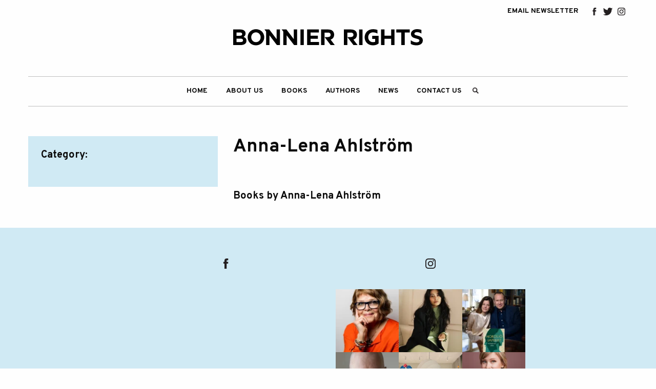

--- FILE ---
content_type: text/html; charset=UTF-8
request_url: https://bonnierrights.se/contact/anna-lena-ahlstrom/
body_size: 22949
content:

<!doctype html>

  <html class="no-js"  lang="en-GB">

	<head>
		<meta charset="utf-8">
<script type="text/javascript">
/* <![CDATA[ */
var gform;gform||(document.addEventListener("gform_main_scripts_loaded",function(){gform.scriptsLoaded=!0}),document.addEventListener("gform/theme/scripts_loaded",function(){gform.themeScriptsLoaded=!0}),window.addEventListener("DOMContentLoaded",function(){gform.domLoaded=!0}),gform={domLoaded:!1,scriptsLoaded:!1,themeScriptsLoaded:!1,isFormEditor:()=>"function"==typeof InitializeEditor,callIfLoaded:function(o){return!(!gform.domLoaded||!gform.scriptsLoaded||!gform.themeScriptsLoaded&&!gform.isFormEditor()||(gform.isFormEditor()&&console.warn("The use of gform.initializeOnLoaded() is deprecated in the form editor context and will be removed in Gravity Forms 3.1."),o(),0))},initializeOnLoaded:function(o){gform.callIfLoaded(o)||(document.addEventListener("gform_main_scripts_loaded",()=>{gform.scriptsLoaded=!0,gform.callIfLoaded(o)}),document.addEventListener("gform/theme/scripts_loaded",()=>{gform.themeScriptsLoaded=!0,gform.callIfLoaded(o)}),window.addEventListener("DOMContentLoaded",()=>{gform.domLoaded=!0,gform.callIfLoaded(o)}))},hooks:{action:{},filter:{}},addAction:function(o,r,e,t){gform.addHook("action",o,r,e,t)},addFilter:function(o,r,e,t){gform.addHook("filter",o,r,e,t)},doAction:function(o){gform.doHook("action",o,arguments)},applyFilters:function(o){return gform.doHook("filter",o,arguments)},removeAction:function(o,r){gform.removeHook("action",o,r)},removeFilter:function(o,r,e){gform.removeHook("filter",o,r,e)},addHook:function(o,r,e,t,n){null==gform.hooks[o][r]&&(gform.hooks[o][r]=[]);var d=gform.hooks[o][r];null==n&&(n=r+"_"+d.length),gform.hooks[o][r].push({tag:n,callable:e,priority:t=null==t?10:t})},doHook:function(r,o,e){var t;if(e=Array.prototype.slice.call(e,1),null!=gform.hooks[r][o]&&((o=gform.hooks[r][o]).sort(function(o,r){return o.priority-r.priority}),o.forEach(function(o){"function"!=typeof(t=o.callable)&&(t=window[t]),"action"==r?t.apply(null,e):e[0]=t.apply(null,e)})),"filter"==r)return e[0]},removeHook:function(o,r,t,n){var e;null!=gform.hooks[o][r]&&(e=(e=gform.hooks[o][r]).filter(function(o,r,e){return!!(null!=n&&n!=o.tag||null!=t&&t!=o.priority)}),gform.hooks[o][r]=e)}});
/* ]]> */
</script>

		
		<!-- Force IE to use the latest rendering engine available -->
		<meta http-equiv="X-UA-Compatible" content="IE=edge">

		<!-- Mobile Meta -->
		<meta name="viewport" content="width=device-width, initial-scale=1.0">
		<meta class="foundation-mq">
		
		<!-- If Site Icon isn't set in customizer -->
		
		<link rel="pingback" href="https://bonnierrights.se/xmlrpc.php">

		<meta name='robots' content='index, follow, max-image-preview:large, max-snippet:-1, max-video-preview:-1' />

	<!-- This site is optimized with the Yoast SEO plugin v26.7 - https://yoast.com/wordpress/plugins/seo/ -->
	<title>Anna-Lena Ahlström - Bonnier Rights</title>
	<link rel="canonical" href="https://bonnierrights.se/contact/anna-lena-ahlstrom/" />
	<meta property="og:locale" content="en_GB" />
	<meta property="og:type" content="article" />
	<meta property="og:title" content="Anna-Lena Ahlström - Bonnier Rights" />
	<meta property="og:url" content="https://bonnierrights.se/contact/anna-lena-ahlstrom/" />
	<meta property="og:site_name" content="Bonnier Rights" />
	<meta name="twitter:card" content="summary_large_image" />
	<script type="application/ld+json" class="yoast-schema-graph">{"@context":"https://schema.org","@graph":[{"@type":"WebPage","@id":"https://bonnierrights.se/contact/anna-lena-ahlstrom/","url":"https://bonnierrights.se/contact/anna-lena-ahlstrom/","name":"Anna-Lena Ahlström - Bonnier Rights","isPartOf":{"@id":"https://bonnierrights.se/#website"},"datePublished":"2025-09-23T09:51:01+00:00","breadcrumb":{"@id":"https://bonnierrights.se/contact/anna-lena-ahlstrom/#breadcrumb"},"inLanguage":"en-GB","potentialAction":[{"@type":"ReadAction","target":["https://bonnierrights.se/contact/anna-lena-ahlstrom/"]}]},{"@type":"BreadcrumbList","@id":"https://bonnierrights.se/contact/anna-lena-ahlstrom/#breadcrumb","itemListElement":[{"@type":"ListItem","position":1,"name":"Home","item":"https://bonnierrights.se/"},{"@type":"ListItem","position":2,"name":"Contacts","item":"https://bonnierrights.se/contact/"},{"@type":"ListItem","position":3,"name":"Anna-Lena Ahlström"}]},{"@type":"WebSite","@id":"https://bonnierrights.se/#website","url":"https://bonnierrights.se/","name":"Bonnier Rights","description":"","publisher":{"@id":"https://bonnierrights.se/#organization"},"potentialAction":[{"@type":"SearchAction","target":{"@type":"EntryPoint","urlTemplate":"https://bonnierrights.se/?s={search_term_string}"},"query-input":{"@type":"PropertyValueSpecification","valueRequired":true,"valueName":"search_term_string"}}],"inLanguage":"en-GB"},{"@type":"Organization","@id":"https://bonnierrights.se/#organization","name":"Bonnier Rights","url":"https://bonnierrights.se/","logo":{"@type":"ImageObject","inLanguage":"en-GB","@id":"https://bonnierrights.se/#/schema/logo/image/","url":"https://bonnierrights.se/wp-content/uploads/2025/02/bonnier-rights-logo.svg","contentUrl":"https://bonnierrights.se/wp-content/uploads/2025/02/bonnier-rights-logo.svg","width":370,"height":32,"caption":"Bonnier Rights"},"image":{"@id":"https://bonnierrights.se/#/schema/logo/image/"}}]}</script>
	<!-- / Yoast SEO plugin. -->


<link rel='dns-prefetch' href='//cdn.jsdelivr.net' />
<link rel='dns-prefetch' href='//fonts.googleapis.com' />
<link rel='dns-prefetch' href='//fast.fonts.net' />
<link rel="alternate" type="application/rss+xml" title="Bonnier Rights &raquo; Feed" href="https://bonnierrights.se/feed/" />
<link rel="alternate" title="oEmbed (JSON)" type="application/json+oembed" href="https://bonnierrights.se/wp-json/oembed/1.0/embed?url=https%3A%2F%2Fbonnierrights.se%2Fcontact%2Fanna-lena-ahlstrom%2F" />
<link rel="alternate" title="oEmbed (XML)" type="text/xml+oembed" href="https://bonnierrights.se/wp-json/oembed/1.0/embed?url=https%3A%2F%2Fbonnierrights.se%2Fcontact%2Fanna-lena-ahlstrom%2F&#038;format=xml" />
<style id='wp-img-auto-sizes-contain-inline-css' type='text/css'>
img:is([sizes=auto i],[sizes^="auto," i]){contain-intrinsic-size:3000px 1500px}
/*# sourceURL=wp-img-auto-sizes-contain-inline-css */
</style>
<link rel='stylesheet' id='sbi_styles-css' href='https://bonnierrights.se/wp-content/plugins/instagram-feed/css/sbi-styles.min.css?ver=6.10.0' type='text/css' media='all' />
<style id='wp-emoji-styles-inline-css' type='text/css'>

	img.wp-smiley, img.emoji {
		display: inline !important;
		border: none !important;
		box-shadow: none !important;
		height: 1em !important;
		width: 1em !important;
		margin: 0 0.07em !important;
		vertical-align: -0.1em !important;
		background: none !important;
		padding: 0 !important;
	}
/*# sourceURL=wp-emoji-styles-inline-css */
</style>
<link rel='stylesheet' id='wp-block-library-css' href='https://bonnierrights.se/wp-includes/css/dist/block-library/style.min.css?ver=6.9' type='text/css' media='all' />
<style id='global-styles-inline-css' type='text/css'>
:root{--wp--preset--aspect-ratio--square: 1;--wp--preset--aspect-ratio--4-3: 4/3;--wp--preset--aspect-ratio--3-4: 3/4;--wp--preset--aspect-ratio--3-2: 3/2;--wp--preset--aspect-ratio--2-3: 2/3;--wp--preset--aspect-ratio--16-9: 16/9;--wp--preset--aspect-ratio--9-16: 9/16;--wp--preset--color--black: #000000;--wp--preset--color--cyan-bluish-gray: #abb8c3;--wp--preset--color--white: #ffffff;--wp--preset--color--pale-pink: #f78da7;--wp--preset--color--vivid-red: #cf2e2e;--wp--preset--color--luminous-vivid-orange: #ff6900;--wp--preset--color--luminous-vivid-amber: #fcb900;--wp--preset--color--light-green-cyan: #7bdcb5;--wp--preset--color--vivid-green-cyan: #00d084;--wp--preset--color--pale-cyan-blue: #8ed1fc;--wp--preset--color--vivid-cyan-blue: #0693e3;--wp--preset--color--vivid-purple: #9b51e0;--wp--preset--gradient--vivid-cyan-blue-to-vivid-purple: linear-gradient(135deg,rgb(6,147,227) 0%,rgb(155,81,224) 100%);--wp--preset--gradient--light-green-cyan-to-vivid-green-cyan: linear-gradient(135deg,rgb(122,220,180) 0%,rgb(0,208,130) 100%);--wp--preset--gradient--luminous-vivid-amber-to-luminous-vivid-orange: linear-gradient(135deg,rgb(252,185,0) 0%,rgb(255,105,0) 100%);--wp--preset--gradient--luminous-vivid-orange-to-vivid-red: linear-gradient(135deg,rgb(255,105,0) 0%,rgb(207,46,46) 100%);--wp--preset--gradient--very-light-gray-to-cyan-bluish-gray: linear-gradient(135deg,rgb(238,238,238) 0%,rgb(169,184,195) 100%);--wp--preset--gradient--cool-to-warm-spectrum: linear-gradient(135deg,rgb(74,234,220) 0%,rgb(151,120,209) 20%,rgb(207,42,186) 40%,rgb(238,44,130) 60%,rgb(251,105,98) 80%,rgb(254,248,76) 100%);--wp--preset--gradient--blush-light-purple: linear-gradient(135deg,rgb(255,206,236) 0%,rgb(152,150,240) 100%);--wp--preset--gradient--blush-bordeaux: linear-gradient(135deg,rgb(254,205,165) 0%,rgb(254,45,45) 50%,rgb(107,0,62) 100%);--wp--preset--gradient--luminous-dusk: linear-gradient(135deg,rgb(255,203,112) 0%,rgb(199,81,192) 50%,rgb(65,88,208) 100%);--wp--preset--gradient--pale-ocean: linear-gradient(135deg,rgb(255,245,203) 0%,rgb(182,227,212) 50%,rgb(51,167,181) 100%);--wp--preset--gradient--electric-grass: linear-gradient(135deg,rgb(202,248,128) 0%,rgb(113,206,126) 100%);--wp--preset--gradient--midnight: linear-gradient(135deg,rgb(2,3,129) 0%,rgb(40,116,252) 100%);--wp--preset--font-size--small: 13px;--wp--preset--font-size--medium: 20px;--wp--preset--font-size--large: 36px;--wp--preset--font-size--x-large: 42px;--wp--preset--spacing--20: 0.44rem;--wp--preset--spacing--30: 0.67rem;--wp--preset--spacing--40: 1rem;--wp--preset--spacing--50: 1.5rem;--wp--preset--spacing--60: 2.25rem;--wp--preset--spacing--70: 3.38rem;--wp--preset--spacing--80: 5.06rem;--wp--preset--shadow--natural: 6px 6px 9px rgba(0, 0, 0, 0.2);--wp--preset--shadow--deep: 12px 12px 50px rgba(0, 0, 0, 0.4);--wp--preset--shadow--sharp: 6px 6px 0px rgba(0, 0, 0, 0.2);--wp--preset--shadow--outlined: 6px 6px 0px -3px rgb(255, 255, 255), 6px 6px rgb(0, 0, 0);--wp--preset--shadow--crisp: 6px 6px 0px rgb(0, 0, 0);}:where(.is-layout-flex){gap: 0.5em;}:where(.is-layout-grid){gap: 0.5em;}body .is-layout-flex{display: flex;}.is-layout-flex{flex-wrap: wrap;align-items: center;}.is-layout-flex > :is(*, div){margin: 0;}body .is-layout-grid{display: grid;}.is-layout-grid > :is(*, div){margin: 0;}:where(.wp-block-columns.is-layout-flex){gap: 2em;}:where(.wp-block-columns.is-layout-grid){gap: 2em;}:where(.wp-block-post-template.is-layout-flex){gap: 1.25em;}:where(.wp-block-post-template.is-layout-grid){gap: 1.25em;}.has-black-color{color: var(--wp--preset--color--black) !important;}.has-cyan-bluish-gray-color{color: var(--wp--preset--color--cyan-bluish-gray) !important;}.has-white-color{color: var(--wp--preset--color--white) !important;}.has-pale-pink-color{color: var(--wp--preset--color--pale-pink) !important;}.has-vivid-red-color{color: var(--wp--preset--color--vivid-red) !important;}.has-luminous-vivid-orange-color{color: var(--wp--preset--color--luminous-vivid-orange) !important;}.has-luminous-vivid-amber-color{color: var(--wp--preset--color--luminous-vivid-amber) !important;}.has-light-green-cyan-color{color: var(--wp--preset--color--light-green-cyan) !important;}.has-vivid-green-cyan-color{color: var(--wp--preset--color--vivid-green-cyan) !important;}.has-pale-cyan-blue-color{color: var(--wp--preset--color--pale-cyan-blue) !important;}.has-vivid-cyan-blue-color{color: var(--wp--preset--color--vivid-cyan-blue) !important;}.has-vivid-purple-color{color: var(--wp--preset--color--vivid-purple) !important;}.has-black-background-color{background-color: var(--wp--preset--color--black) !important;}.has-cyan-bluish-gray-background-color{background-color: var(--wp--preset--color--cyan-bluish-gray) !important;}.has-white-background-color{background-color: var(--wp--preset--color--white) !important;}.has-pale-pink-background-color{background-color: var(--wp--preset--color--pale-pink) !important;}.has-vivid-red-background-color{background-color: var(--wp--preset--color--vivid-red) !important;}.has-luminous-vivid-orange-background-color{background-color: var(--wp--preset--color--luminous-vivid-orange) !important;}.has-luminous-vivid-amber-background-color{background-color: var(--wp--preset--color--luminous-vivid-amber) !important;}.has-light-green-cyan-background-color{background-color: var(--wp--preset--color--light-green-cyan) !important;}.has-vivid-green-cyan-background-color{background-color: var(--wp--preset--color--vivid-green-cyan) !important;}.has-pale-cyan-blue-background-color{background-color: var(--wp--preset--color--pale-cyan-blue) !important;}.has-vivid-cyan-blue-background-color{background-color: var(--wp--preset--color--vivid-cyan-blue) !important;}.has-vivid-purple-background-color{background-color: var(--wp--preset--color--vivid-purple) !important;}.has-black-border-color{border-color: var(--wp--preset--color--black) !important;}.has-cyan-bluish-gray-border-color{border-color: var(--wp--preset--color--cyan-bluish-gray) !important;}.has-white-border-color{border-color: var(--wp--preset--color--white) !important;}.has-pale-pink-border-color{border-color: var(--wp--preset--color--pale-pink) !important;}.has-vivid-red-border-color{border-color: var(--wp--preset--color--vivid-red) !important;}.has-luminous-vivid-orange-border-color{border-color: var(--wp--preset--color--luminous-vivid-orange) !important;}.has-luminous-vivid-amber-border-color{border-color: var(--wp--preset--color--luminous-vivid-amber) !important;}.has-light-green-cyan-border-color{border-color: var(--wp--preset--color--light-green-cyan) !important;}.has-vivid-green-cyan-border-color{border-color: var(--wp--preset--color--vivid-green-cyan) !important;}.has-pale-cyan-blue-border-color{border-color: var(--wp--preset--color--pale-cyan-blue) !important;}.has-vivid-cyan-blue-border-color{border-color: var(--wp--preset--color--vivid-cyan-blue) !important;}.has-vivid-purple-border-color{border-color: var(--wp--preset--color--vivid-purple) !important;}.has-vivid-cyan-blue-to-vivid-purple-gradient-background{background: var(--wp--preset--gradient--vivid-cyan-blue-to-vivid-purple) !important;}.has-light-green-cyan-to-vivid-green-cyan-gradient-background{background: var(--wp--preset--gradient--light-green-cyan-to-vivid-green-cyan) !important;}.has-luminous-vivid-amber-to-luminous-vivid-orange-gradient-background{background: var(--wp--preset--gradient--luminous-vivid-amber-to-luminous-vivid-orange) !important;}.has-luminous-vivid-orange-to-vivid-red-gradient-background{background: var(--wp--preset--gradient--luminous-vivid-orange-to-vivid-red) !important;}.has-very-light-gray-to-cyan-bluish-gray-gradient-background{background: var(--wp--preset--gradient--very-light-gray-to-cyan-bluish-gray) !important;}.has-cool-to-warm-spectrum-gradient-background{background: var(--wp--preset--gradient--cool-to-warm-spectrum) !important;}.has-blush-light-purple-gradient-background{background: var(--wp--preset--gradient--blush-light-purple) !important;}.has-blush-bordeaux-gradient-background{background: var(--wp--preset--gradient--blush-bordeaux) !important;}.has-luminous-dusk-gradient-background{background: var(--wp--preset--gradient--luminous-dusk) !important;}.has-pale-ocean-gradient-background{background: var(--wp--preset--gradient--pale-ocean) !important;}.has-electric-grass-gradient-background{background: var(--wp--preset--gradient--electric-grass) !important;}.has-midnight-gradient-background{background: var(--wp--preset--gradient--midnight) !important;}.has-small-font-size{font-size: var(--wp--preset--font-size--small) !important;}.has-medium-font-size{font-size: var(--wp--preset--font-size--medium) !important;}.has-large-font-size{font-size: var(--wp--preset--font-size--large) !important;}.has-x-large-font-size{font-size: var(--wp--preset--font-size--x-large) !important;}
/*# sourceURL=global-styles-inline-css */
</style>

<style id='classic-theme-styles-inline-css' type='text/css'>
/*! This file is auto-generated */
.wp-block-button__link{color:#fff;background-color:#32373c;border-radius:9999px;box-shadow:none;text-decoration:none;padding:calc(.667em + 2px) calc(1.333em + 2px);font-size:1.125em}.wp-block-file__button{background:#32373c;color:#fff;text-decoration:none}
/*# sourceURL=/wp-includes/css/classic-themes.min.css */
</style>
<link rel='stylesheet' id='mediaelement-css' href='https://bonnierrights.se/wp-includes/js/mediaelement/mediaelementplayer-legacy.min.css?ver=4.2.17' type='text/css' media='all' />
<link rel='stylesheet' id='wp-mediaelement-css' href='https://bonnierrights.se/wp-includes/js/mediaelement/wp-mediaelement.min.css?ver=6.9' type='text/css' media='all' />
<link rel='stylesheet' id='view_editor_gutenberg_frontend_assets-css' href='https://bonnierrights.se/wp-content/plugins/toolset-blocks/public/css/views-frontend.css?ver=3.6.21' type='text/css' media='all' />
<style id='view_editor_gutenberg_frontend_assets-inline-css' type='text/css'>
.wpv-sort-list-dropdown.wpv-sort-list-dropdown-style-default > span.wpv-sort-list,.wpv-sort-list-dropdown.wpv-sort-list-dropdown-style-default .wpv-sort-list-item {border-color: #cdcdcd;}.wpv-sort-list-dropdown.wpv-sort-list-dropdown-style-default .wpv-sort-list-item a {color: #444;background-color: #fff;}.wpv-sort-list-dropdown.wpv-sort-list-dropdown-style-default a:hover,.wpv-sort-list-dropdown.wpv-sort-list-dropdown-style-default a:focus {color: #000;background-color: #eee;}.wpv-sort-list-dropdown.wpv-sort-list-dropdown-style-default .wpv-sort-list-item.wpv-sort-list-current a {color: #000;background-color: #eee;}
.wpv-sort-list-dropdown.wpv-sort-list-dropdown-style-default > span.wpv-sort-list,.wpv-sort-list-dropdown.wpv-sort-list-dropdown-style-default .wpv-sort-list-item {border-color: #cdcdcd;}.wpv-sort-list-dropdown.wpv-sort-list-dropdown-style-default .wpv-sort-list-item a {color: #444;background-color: #fff;}.wpv-sort-list-dropdown.wpv-sort-list-dropdown-style-default a:hover,.wpv-sort-list-dropdown.wpv-sort-list-dropdown-style-default a:focus {color: #000;background-color: #eee;}.wpv-sort-list-dropdown.wpv-sort-list-dropdown-style-default .wpv-sort-list-item.wpv-sort-list-current a {color: #000;background-color: #eee;}.wpv-sort-list-dropdown.wpv-sort-list-dropdown-style-grey > span.wpv-sort-list,.wpv-sort-list-dropdown.wpv-sort-list-dropdown-style-grey .wpv-sort-list-item {border-color: #cdcdcd;}.wpv-sort-list-dropdown.wpv-sort-list-dropdown-style-grey .wpv-sort-list-item a {color: #444;background-color: #eeeeee;}.wpv-sort-list-dropdown.wpv-sort-list-dropdown-style-grey a:hover,.wpv-sort-list-dropdown.wpv-sort-list-dropdown-style-grey a:focus {color: #000;background-color: #e5e5e5;}.wpv-sort-list-dropdown.wpv-sort-list-dropdown-style-grey .wpv-sort-list-item.wpv-sort-list-current a {color: #000;background-color: #e5e5e5;}
.wpv-sort-list-dropdown.wpv-sort-list-dropdown-style-default > span.wpv-sort-list,.wpv-sort-list-dropdown.wpv-sort-list-dropdown-style-default .wpv-sort-list-item {border-color: #cdcdcd;}.wpv-sort-list-dropdown.wpv-sort-list-dropdown-style-default .wpv-sort-list-item a {color: #444;background-color: #fff;}.wpv-sort-list-dropdown.wpv-sort-list-dropdown-style-default a:hover,.wpv-sort-list-dropdown.wpv-sort-list-dropdown-style-default a:focus {color: #000;background-color: #eee;}.wpv-sort-list-dropdown.wpv-sort-list-dropdown-style-default .wpv-sort-list-item.wpv-sort-list-current a {color: #000;background-color: #eee;}.wpv-sort-list-dropdown.wpv-sort-list-dropdown-style-grey > span.wpv-sort-list,.wpv-sort-list-dropdown.wpv-sort-list-dropdown-style-grey .wpv-sort-list-item {border-color: #cdcdcd;}.wpv-sort-list-dropdown.wpv-sort-list-dropdown-style-grey .wpv-sort-list-item a {color: #444;background-color: #eeeeee;}.wpv-sort-list-dropdown.wpv-sort-list-dropdown-style-grey a:hover,.wpv-sort-list-dropdown.wpv-sort-list-dropdown-style-grey a:focus {color: #000;background-color: #e5e5e5;}.wpv-sort-list-dropdown.wpv-sort-list-dropdown-style-grey .wpv-sort-list-item.wpv-sort-list-current a {color: #000;background-color: #e5e5e5;}.wpv-sort-list-dropdown.wpv-sort-list-dropdown-style-blue > span.wpv-sort-list,.wpv-sort-list-dropdown.wpv-sort-list-dropdown-style-blue .wpv-sort-list-item {border-color: #0099cc;}.wpv-sort-list-dropdown.wpv-sort-list-dropdown-style-blue .wpv-sort-list-item a {color: #444;background-color: #cbddeb;}.wpv-sort-list-dropdown.wpv-sort-list-dropdown-style-blue a:hover,.wpv-sort-list-dropdown.wpv-sort-list-dropdown-style-blue a:focus {color: #000;background-color: #95bedd;}.wpv-sort-list-dropdown.wpv-sort-list-dropdown-style-blue .wpv-sort-list-item.wpv-sort-list-current a {color: #000;background-color: #95bedd;}
/*# sourceURL=view_editor_gutenberg_frontend_assets-inline-css */
</style>
<link rel='stylesheet' id='bonnier-importer-css' href='https://bonnierrights.se/wp-content/plugins/bonnier-importer/public/css/bonnier-importer-public.css?ver=1.0.0' type='text/css' media='all' />
<link rel='stylesheet' id='prefix-style-css' href='https://bonnierrights.se/wp-content/plugins/bookswarm-social-bartender/css/sb-styles.css?ver=6.9' type='text/css' media='all' />
<link rel='stylesheet' id='bookswarm-support-style-css' href='https://bonnierrights.se/wp-content/plugins/bookswarm-support/styles/bookswarm-support-styles.css?ver=6.9' type='text/css' media='all' />
<link rel='stylesheet' id='site-css-css' href='https://bonnierrights.se/wp-content/themes/bonnier-rights/assets/styles/style.css?ver=1741612189' type='text/css' media='all' />
<link rel='stylesheet' id='google-fonts-css' href='//fonts.googleapis.com/css?family=Overpass%3A400%2C600%2C700&#038;ver=6.9' type='text/css' media='all' />
<link rel='stylesheet' id='fonts-com-css' href='//fast.fonts.net/cssapi/9a6b09e6-8b8f-45f4-9095-f1dc14f2eed8.css?ver=6.9' type='text/css' media='all' />
<link rel='stylesheet' id='slick-css-css' href='https://cdn.jsdelivr.net/npm/slick-carousel@1.6.0/slick/slick.css?ver=all' type='text/css' media='all' />
<link rel='stylesheet' id='slick-theme-css' href='https://cdn.jsdelivr.net/npm/slick-carousel@1.6.0/slick/slick-theme.css?ver=all' type='text/css' media='all' />
<link rel='stylesheet' id='updates-2025-css' href='https://bonnierrights.se/wp-content/themes/bonnier-rights/assets/styles/updates-2025.css?ver=1.0.0' type='text/css' media='all' />
<script type="text/javascript" src="https://bonnierrights.se/wp-content/plugins/toolset-blocks/vendor/toolset/common-es/public/toolset-common-es-frontend.js?ver=175000" id="toolset-common-es-frontend-js"></script>
<script type="text/javascript" src="https://bonnierrights.se/wp-includes/js/jquery/jquery.min.js?ver=3.7.1" id="jquery-core-js"></script>
<script type="text/javascript" src="https://bonnierrights.se/wp-includes/js/jquery/jquery-migrate.min.js?ver=3.4.1" id="jquery-migrate-js"></script>
<script type="text/javascript" src="https://bonnierrights.se/wp-content/plugins/bonnier-importer/public/js/bonnier-importer-public.js?ver=1.0.0" id="bonnier-importer-js"></script>
<link rel='shortlink' href='https://bonnierrights.se/?p=2585734' />

		<!-- GA Google Analytics @ https://m0n.co/ga -->
		<script>
			(function(i,s,o,g,r,a,m){i['GoogleAnalyticsObject']=r;i[r]=i[r]||function(){
			(i[r].q=i[r].q||[]).push(arguments)},i[r].l=1*new Date();a=s.createElement(o),
			m=s.getElementsByTagName(o)[0];a.async=1;a.src=g;m.parentNode.insertBefore(a,m)
			})(window,document,'script','https://www.google-analytics.com/analytics.js','ga');
			ga('create', 'UA-108207001-28', 'auto');
			ga('send', 'pageview');
		</script>

	 <script> window.addEventListener("load",function(){ var c={script:false,link:false}; function ls(s) { if(!['script','link'].includes(s)||c[s]){return;}c[s]=true; var d=document,f=d.getElementsByTagName(s)[0],j=d.createElement(s); if(s==='script'){j.async=true;j.src='https://bonnierrights.se/wp-content/plugins/toolset-blocks/vendor/toolset/blocks/public/js/frontend.js?v=1.6.17';}else{ j.rel='stylesheet';j.href='https://bonnierrights.se/wp-content/plugins/toolset-blocks/vendor/toolset/blocks/public/css/style.css?v=1.6.17';} f.parentNode.insertBefore(j, f); }; function ex(){ls('script');ls('link')} window.addEventListener("scroll", ex, {once: true}); if (('IntersectionObserver' in window) && ('IntersectionObserverEntry' in window) && ('intersectionRatio' in window.IntersectionObserverEntry.prototype)) { var i = 0, fb = document.querySelectorAll("[class^='tb-']"), o = new IntersectionObserver(es => { es.forEach(e => { o.unobserve(e.target); if (e.intersectionRatio > 0) { ex();o.disconnect();}else{ i++;if(fb.length>i){o.observe(fb[i])}} }) }); if (fb.length) { o.observe(fb[i]) } } }) </script>
	<noscript>
		<link rel="stylesheet" href="https://bonnierrights.se/wp-content/plugins/toolset-blocks/vendor/toolset/blocks/public/css/style.css">
	</noscript><link rel="icon" href="https://bonnierrights.se/wp-content/uploads/2019/03/cropped-bonnier_flav-32x32.jpg" sizes="32x32" />
<link rel="icon" href="https://bonnierrights.se/wp-content/uploads/2019/03/cropped-bonnier_flav-192x192.jpg" sizes="192x192" />
<link rel="apple-touch-icon" href="https://bonnierrights.se/wp-content/uploads/2019/03/cropped-bonnier_flav-180x180.jpg" />
<meta name="msapplication-TileImage" content="https://bonnierrights.se/wp-content/uploads/2019/03/cropped-bonnier_flav-270x270.jpg" />
		<style type="text/css" id="wp-custom-css">
			.inner-footer {
	    justify-content: center;
}		</style>
		
	<link rel='stylesheet' id='gforms_reset_css-css' href='https://bonnierrights.se/wp-content/plugins/gravityforms/legacy/css/formreset.min.css?ver=2.9.25' type='text/css' media='all' />
<link rel='stylesheet' id='gforms_formsmain_css-css' href='https://bonnierrights.se/wp-content/plugins/gravityforms/legacy/css/formsmain.min.css?ver=2.9.25' type='text/css' media='all' />
<link rel='stylesheet' id='gforms_ready_class_css-css' href='https://bonnierrights.se/wp-content/plugins/gravityforms/legacy/css/readyclass.min.css?ver=2.9.25' type='text/css' media='all' />
<link rel='stylesheet' id='gforms_browsers_css-css' href='https://bonnierrights.se/wp-content/plugins/gravityforms/legacy/css/browsers.min.css?ver=2.9.25' type='text/css' media='all' />
</head>
			
	<body class="wp-singular contact-template-default single single-contact postid-2585734 wp-theme-bonnier-rights views-template-author-detail">
		<div id="fb-root"></div>
		<script>(function(d, s, id) {
		  var js, fjs = d.getElementsByTagName(s)[0];
		  if (d.getElementById(id)) return;
		  js = d.createElement(s); js.id = id;
		  js.src = 'https://connect.facebook.net/en_GB/sdk.js#xfbml=1&version=v3.2&appId=715916028498350&autoLogAppEvents=1';
		  fjs.parentNode.insertBefore(js, fjs);
		}(document, 'script', 'facebook-jssdk'));</script>

		<div class="off-canvas-wrapper">
			
			<!-- Load off-canvas container. Feel free to remove if not using. -->			
			
<div class="off-canvas position-right" id="off-canvas" data-off-canvas>
	<ul id="offcanvas-nav" class="vertical menu accordion-menu" data-accordion-menu><li id="menu-item-220" class="menu-item menu-item-type-post_type menu-item-object-page menu-item-home menu-item-220"><a href="https://bonnierrights.se/">Home</a></li>
<li id="menu-item-219" class="menu-item menu-item-type-post_type menu-item-object-page menu-item-has-children menu-item-219"><a href="https://bonnierrights.se/about-us/">About Us</a>
<ul class="vertical menu">
	<li id="menu-item-3406" class="menu-item menu-item-type-post_type menu-item-object-page menu-item-3406"><a href="https://bonnierrights.se/the-team/">The Team</a></li>
	<li id="menu-item-3405" class="menu-item menu-item-type-post_type menu-item-object-page menu-item-3405"><a href="https://bonnierrights.se/faqs/">FAQs</a></li>
</ul>
</li>
<li id="menu-item-218" class="no-click menu-item menu-item-type-post_type menu-item-object-page menu-item-has-children menu-item-218"><a href="https://bonnierrights.se/books/">Books</a>
<ul class="vertical menu">
	<li id="menu-item-3407" class="menu-item menu-item-type-custom menu-item-object-custom menu-item-3407"><a href="/category/fiction/">Fiction</a></li>
	<li id="menu-item-360423" class="menu-item menu-item-type-taxonomy menu-item-object-category menu-item-360423"><a href="https://bonnierrights.se/category/general-non-fiction/">General Non-Fiction</a></li>
	<li id="menu-item-359114" class="menu-item menu-item-type-taxonomy menu-item-object-category menu-item-359114"><a href="https://bonnierrights.se/category/illustrated-non-fiction/">Illustrated Non-Fiction</a></li>
	<li id="menu-item-3409" class="menu-item menu-item-type-custom menu-item-object-custom menu-item-3409"><a href="/category/children/">Children&#8217;s</a></li>
</ul>
</li>
<li id="menu-item-217" class="menu-item menu-item-type-post_type menu-item-object-page menu-item-has-children menu-item-217"><a href="https://bonnierrights.se/authors/">Authors</a>
<ul class="vertical menu">
	<li id="menu-item-407804" class="menu-item menu-item-type-taxonomy menu-item-object-author-genre menu-item-407804"><a href="https://bonnierrights.se/author-genre/fiction/">Authors &#8211; Fiction</a></li>
	<li id="menu-item-407805" class="menu-item menu-item-type-taxonomy menu-item-object-author-genre menu-item-407805"><a href="https://bonnierrights.se/author-genre/general-non-fiction/">Authors &#8211; General Non-Fiction</a></li>
	<li id="menu-item-407802" class="menu-item menu-item-type-taxonomy menu-item-object-author-genre menu-item-407802"><a href="https://bonnierrights.se/author-genre/illustrated-non-fiction/">Authors &#8211; Illustrated Non-Fiction</a></li>
	<li id="menu-item-407803" class="menu-item menu-item-type-taxonomy menu-item-object-author-genre menu-item-407803"><a href="https://bonnierrights.se/author-genre/children/">Authors &#8211; Children&#8217;s</a></li>
	<li id="menu-item-21901" class="menu-item menu-item-type-post_type menu-item-object-page menu-item-21901"><a href="https://bonnierrights.se/illustrators/">Illustrators</a></li>
</ul>
</li>
<li id="menu-item-216" class="menu-item menu-item-type-post_type menu-item-object-page menu-item-216"><a href="https://bonnierrights.se/news/">News</a></li>
<li id="menu-item-215" class="menu-item menu-item-type-post_type menu-item-object-page menu-item-215"><a href="https://bonnierrights.se/contact-us/">Contact us</a></li>
</ul>
	
</div>
			
			<div class="off-canvas-content" data-off-canvas-content>
				
				<header class="header grid-container" role="banner">
							
					 <!-- This navs will be applied to the topbar, above all content 
						  To see additional nav styles, visit the /parts directory -->
					 <div class="reveal" id="emailModal1" data-reveal>
  <h4>Email newsletter</h4>
  
                <div class='gf_browser_chrome gform_wrapper gform_legacy_markup_wrapper gform-theme--no-framework' data-form-theme='legacy' data-form-index='0' id='gform_wrapper_1' ><div id='gf_1' class='gform_anchor' tabindex='-1'></div>
                        <div class='gform_heading'>
                            <p class='gform_description'>To keep updated on our latest news within Fiction & Narrative Non-Fiction, please sign up to our newsletter!</p>
                        </div><form method='post' enctype='multipart/form-data' target='gform_ajax_frame_1' id='gform_1'  action='/contact/anna-lena-ahlstrom/#gf_1' data-formid='1' novalidate>
                        <div class='gform-body gform_body'><ul id='gform_fields_1' class='gform_fields top_label form_sublabel_below description_below validation_below'><li id="field_1_1" class="gfield gfield--type-text field_sublabel_below gfield--no-description field_description_below field_validation_below gfield_visibility_visible"  ><label class='gfield_label gform-field-label' for='input_1_1'>Your name</label><div class='ginput_container ginput_container_text'><input name='input_1' id='input_1_1' type='text' value='' class='large'      aria-invalid="false"   /></div></li><li id="field_1_2" class="gfield gfield--type-email gfield_contains_required field_sublabel_below gfield--no-description field_description_below field_validation_below gfield_visibility_visible"  ><label class='gfield_label gform-field-label' for='input_1_2'>Your email address<span class="gfield_required"><span class="gfield_required gfield_required_asterisk">*</span></span></label><div class='ginput_container ginput_container_email'>
                            <input name='input_2' id='input_1_2' type='email' value='' class='large'    aria-required="true" aria-invalid="false"  />
                        </div></li></ul></div>
        <div class='gform-footer gform_footer top_label'> <input type='submit' id='gform_submit_button_1' class='gform_button button' onclick='gform.submission.handleButtonClick(this);' data-submission-type='submit' value='Submit'  /> <input type='hidden' name='gform_ajax' value='form_id=1&amp;title=&amp;description=1&amp;tabindex=0&amp;theme=legacy&amp;styles=[]&amp;hash=3d287b2ba38d68e8680f287e84a23c20' />
            <input type='hidden' class='gform_hidden' name='gform_submission_method' data-js='gform_submission_method_1' value='iframe' />
            <input type='hidden' class='gform_hidden' name='gform_theme' data-js='gform_theme_1' id='gform_theme_1' value='legacy' />
            <input type='hidden' class='gform_hidden' name='gform_style_settings' data-js='gform_style_settings_1' id='gform_style_settings_1' value='[]' />
            <input type='hidden' class='gform_hidden' name='is_submit_1' value='1' />
            <input type='hidden' class='gform_hidden' name='gform_submit' value='1' />
            
            <input type='hidden' class='gform_hidden' name='gform_unique_id' value='' />
            <input type='hidden' class='gform_hidden' name='state_1' value='WyJbXSIsIjgwNTQ4MzE1Y2E4OTFjZmQyZmFiYjc4MmRkYmVkMzBjIl0=' />
            <input type='hidden' autocomplete='off' class='gform_hidden' name='gform_target_page_number_1' id='gform_target_page_number_1' value='0' />
            <input type='hidden' autocomplete='off' class='gform_hidden' name='gform_source_page_number_1' id='gform_source_page_number_1' value='1' />
            <input type='hidden' name='gform_field_values' value='' />
            
        </div>
                        </form>
                        </div>
		                <iframe style='display:none;width:0px;height:0px;' src='about:blank' name='gform_ajax_frame_1' id='gform_ajax_frame_1' title='This iframe contains the logic required to handle Ajax powered Gravity Forms.'></iframe>
		                <script type="text/javascript">
/* <![CDATA[ */
 gform.initializeOnLoaded( function() {gformInitSpinner( 1, 'https://bonnierrights.se/wp-content/plugins/gravityforms/images/spinner.svg', true );jQuery('#gform_ajax_frame_1').on('load',function(){var contents = jQuery(this).contents().find('*').html();var is_postback = contents.indexOf('GF_AJAX_POSTBACK') >= 0;if(!is_postback){return;}var form_content = jQuery(this).contents().find('#gform_wrapper_1');var is_confirmation = jQuery(this).contents().find('#gform_confirmation_wrapper_1').length > 0;var is_redirect = contents.indexOf('gformRedirect(){') >= 0;var is_form = form_content.length > 0 && ! is_redirect && ! is_confirmation;var mt = parseInt(jQuery('html').css('margin-top'), 10) + parseInt(jQuery('body').css('margin-top'), 10) + 100;if(is_form){jQuery('#gform_wrapper_1').html(form_content.html());if(form_content.hasClass('gform_validation_error')){jQuery('#gform_wrapper_1').addClass('gform_validation_error');} else {jQuery('#gform_wrapper_1').removeClass('gform_validation_error');}setTimeout( function() { /* delay the scroll by 50 milliseconds to fix a bug in chrome */ jQuery(document).scrollTop(jQuery('#gform_wrapper_1').offset().top - mt); }, 50 );if(window['gformInitDatepicker']) {gformInitDatepicker();}if(window['gformInitPriceFields']) {gformInitPriceFields();}var current_page = jQuery('#gform_source_page_number_1').val();gformInitSpinner( 1, 'https://bonnierrights.se/wp-content/plugins/gravityforms/images/spinner.svg', true );jQuery(document).trigger('gform_page_loaded', [1, current_page]);window['gf_submitting_1'] = false;}else if(!is_redirect){var confirmation_content = jQuery(this).contents().find('.GF_AJAX_POSTBACK').html();if(!confirmation_content){confirmation_content = contents;}jQuery('#gform_wrapper_1').replaceWith(confirmation_content);jQuery(document).scrollTop(jQuery('#gf_1').offset().top - mt);jQuery(document).trigger('gform_confirmation_loaded', [1]);window['gf_submitting_1'] = false;wp.a11y.speak(jQuery('#gform_confirmation_message_1').text());}else{jQuery('#gform_1').append(contents);if(window['gformRedirect']) {gformRedirect();}}jQuery(document).trigger("gform_pre_post_render", [{ formId: "1", currentPage: "current_page", abort: function() { this.preventDefault(); } }]);        if (event && event.defaultPrevented) {                return;        }        const gformWrapperDiv = document.getElementById( "gform_wrapper_1" );        if ( gformWrapperDiv ) {            const visibilitySpan = document.createElement( "span" );            visibilitySpan.id = "gform_visibility_test_1";            gformWrapperDiv.insertAdjacentElement( "afterend", visibilitySpan );        }        const visibilityTestDiv = document.getElementById( "gform_visibility_test_1" );        let postRenderFired = false;        function triggerPostRender() {            if ( postRenderFired ) {                return;            }            postRenderFired = true;            gform.core.triggerPostRenderEvents( 1, current_page );            if ( visibilityTestDiv ) {                visibilityTestDiv.parentNode.removeChild( visibilityTestDiv );            }        }        function debounce( func, wait, immediate ) {            var timeout;            return function() {                var context = this, args = arguments;                var later = function() {                    timeout = null;                    if ( !immediate ) func.apply( context, args );                };                var callNow = immediate && !timeout;                clearTimeout( timeout );                timeout = setTimeout( later, wait );                if ( callNow ) func.apply( context, args );            };        }        const debouncedTriggerPostRender = debounce( function() {            triggerPostRender();        }, 200 );        if ( visibilityTestDiv && visibilityTestDiv.offsetParent === null ) {            const observer = new MutationObserver( ( mutations ) => {                mutations.forEach( ( mutation ) => {                    if ( mutation.type === 'attributes' && visibilityTestDiv.offsetParent !== null ) {                        debouncedTriggerPostRender();                        observer.disconnect();                    }                });            });            observer.observe( document.body, {                attributes: true,                childList: false,                subtree: true,                attributeFilter: [ 'style', 'class' ],            });        } else {            triggerPostRender();        }    } );} ); 
/* ]]> */
</script>
  <button class="close-button" data-close aria-label="Close modal" type="button">
    <span aria-hidden="true">&times;</span>
  </button>
</div>
<div class="reveal" id="searchModal1" data-reveal>
  <h4>Search</h4>
  
<form role="search" method="get" class="search-form" action="https://bonnierrights.se/">
	<label>
		<span class="screen-reader-text show-for-sr">Search for:</span>
		<input type="search" class="search-field" placeholder="Search..." value="" name="s" title="Search for:" />
	</label>
	<input type="submit" class="search-submit button" value="Search" />
</form>  <button class="close-button" data-close aria-label="Close modal" type="button">
    <span aria-hidden="true">&times;</span>
  </button>
</div>
<div class="top-bar grid-container" id="top-bar-menu">
	<div class="top-bar-top">
		<div id="social">
			<button class="button" data-open="emailModal1">EMAIL NEWSLETTER</button>
			<div class="social-icons"><a href="https://www.facebook.com/BonnierRights/" class="sh-sb-link " target="_blank"><img src="http://bonnierrights.se/wp-content/themes/bonnier-rights/images/sb-icons/facebook.png" alt="" class="sh-sb-icon" /></a><a href="https://twitter.com/BonnierRights" class="sh-sb-link " target="_blank"><img src="http://bonnierrights.se/wp-content/themes/bonnier-rights/images/sb-icons/twitter.png" alt="" class="sh-sb-icon" /></a><a href="https://www.instagram.com/bonnierrights/" class="sh-sb-link " target="_blank"><img src="http://bonnierrights.se/wp-content/themes/bonnier-rights/images/sb-icons/instagram.png" alt="" class="sh-sb-icon" /></a></div>		</div>
	</div>
	<div class="top-bar-left">
		<a href="https://bonnierrights.se"><img src="https://bonnierrights.se/wp-content/themes/bonnier-rights/assets/images/bonnier-rights-logo.svg" alt="Bonnier Rights" width="370" height="32"></a>
	</div>
	<div class="top-bar-right show-for-medium">
		<div class="nav-wrap">
		<ul id="main-nav" class="medium-horizontal menu" data-responsive-menu="accordion medium-dropdown"><li class="menu-item menu-item-type-post_type menu-item-object-page menu-item-home menu-item-220"><a href="https://bonnierrights.se/">Home</a></li>
<li class="menu-item menu-item-type-post_type menu-item-object-page menu-item-has-children menu-item-219"><a href="https://bonnierrights.se/about-us/">About Us</a>
<ul class="menu">
	<li class="menu-item menu-item-type-post_type menu-item-object-page menu-item-3406"><a href="https://bonnierrights.se/the-team/">The Team</a></li>
	<li class="menu-item menu-item-type-post_type menu-item-object-page menu-item-3405"><a href="https://bonnierrights.se/faqs/">FAQs</a></li>
</ul>
</li>
<li class="no-click menu-item menu-item-type-post_type menu-item-object-page menu-item-has-children menu-item-218"><a href="https://bonnierrights.se/books/">Books</a>
<ul class="menu">
	<li class="menu-item menu-item-type-custom menu-item-object-custom menu-item-3407"><a href="/category/fiction/">Fiction</a></li>
	<li class="menu-item menu-item-type-taxonomy menu-item-object-category menu-item-360423"><a href="https://bonnierrights.se/category/general-non-fiction/">General Non-Fiction</a></li>
	<li class="menu-item menu-item-type-taxonomy menu-item-object-category menu-item-359114"><a href="https://bonnierrights.se/category/illustrated-non-fiction/">Illustrated Non-Fiction</a></li>
	<li class="menu-item menu-item-type-custom menu-item-object-custom menu-item-3409"><a href="/category/children/">Children&#8217;s</a></li>
</ul>
</li>
<li class="menu-item menu-item-type-post_type menu-item-object-page menu-item-has-children menu-item-217"><a href="https://bonnierrights.se/authors/">Authors</a>
<ul class="menu">
	<li class="menu-item menu-item-type-taxonomy menu-item-object-author-genre menu-item-407804"><a href="https://bonnierrights.se/author-genre/fiction/">Authors &#8211; Fiction</a></li>
	<li class="menu-item menu-item-type-taxonomy menu-item-object-author-genre menu-item-407805"><a href="https://bonnierrights.se/author-genre/general-non-fiction/">Authors &#8211; General Non-Fiction</a></li>
	<li class="menu-item menu-item-type-taxonomy menu-item-object-author-genre menu-item-407802"><a href="https://bonnierrights.se/author-genre/illustrated-non-fiction/">Authors &#8211; Illustrated Non-Fiction</a></li>
	<li class="menu-item menu-item-type-taxonomy menu-item-object-author-genre menu-item-407803"><a href="https://bonnierrights.se/author-genre/children/">Authors &#8211; Children&#8217;s</a></li>
	<li class="menu-item menu-item-type-post_type menu-item-object-page menu-item-21901"><a href="https://bonnierrights.se/illustrators/">Illustrators</a></li>
</ul>
</li>
<li class="menu-item menu-item-type-post_type menu-item-object-page menu-item-216"><a href="https://bonnierrights.se/news/">News</a></li>
<li class="menu-item menu-item-type-post_type menu-item-object-page menu-item-215"><a href="https://bonnierrights.se/contact-us/">Contact us</a></li>
</ul>		</div>
		<div class="search-wrap">
			<button class="search-button" data-open="searchModal1"><img src="https://bonnierrights.se/wp-content/themes/bonnier-rights/assets/images/search-icon.png" width="12" height="12" alt="SEARCH"></button>
		</div>
	</div>
	<div class="top-bar-right show-for-small-only">
		<a data-toggle="off-canvas" id="mobile-button">Menu</a>
		<div class="search-wrap mobile">
			<button class="search-button" data-open="searchModal1"><img src="https://bonnierrights.se/wp-content/themes/bonnier-rights/assets/images/search-icon.png" width="12" height="12" alt="SEARCH"></button>
		</div>
	</div>
</div>	 	
				</header> <!-- end .header -->			
<div class="content grid-container">

	<div class="inner-content grid-x grid-margin-x">

		<main class="main small-12 medium-12 large-12 cell" role="main">
		
		    		
		    	<div class="grid-x grid-margin-x author-detail-photo">
  <div class="cell small-12 medium-4">
    <h1 class="show-for-small-only">Anna-Lena Ahlström</h1>
    <div class="photo"></div>
    
    
    
    







    <div class="blue-box">
      <p class="h5">Category: </p>
    </div>
  </div>
  <div class="cell small-12 medium-8 book-detail-info">
    <h1 class="hide-for-small-only">Anna-Lena Ahlström</h1>
    <a class="author" href=""></a>
    
    
    <div style="padding-top: 30px">
      


<div id="wpv-view-layout-14604-CATTR66cd8e365fa697c16411af8bbb1b3bb6" class="js-wpv-view-layout js-wpv-layout-responsive js-wpv-view-layout-14604-CATTR66cd8e365fa697c16411af8bbb1b3bb6" data-viewnumber="14604-CATTR66cd8e365fa697c16411af8bbb1b3bb6" data-pagination="{&quot;id&quot;:&quot;14604&quot;,&quot;query&quot;:&quot;normal&quot;,&quot;type&quot;:&quot;disabled&quot;,&quot;effect&quot;:&quot;fade&quot;,&quot;duration&quot;:500,&quot;speed&quot;:5,&quot;pause_on_hover&quot;:&quot;disabled&quot;,&quot;stop_rollover&quot;:&quot;false&quot;,&quot;cache_pages&quot;:&quot;enabled&quot;,&quot;preload_images&quot;:&quot;enabled&quot;,&quot;preload_pages&quot;:&quot;enabled&quot;,&quot;preload_reach&quot;:1,&quot;spinner&quot;:&quot;builtin&quot;,&quot;spinner_image&quot;:&quot;https://bonnierrights.se/wp-content/plugins/wp-views/embedded/res/img/ajax-loader.gif&quot;,&quot;callback_next&quot;:&quot;&quot;,&quot;manage_history&quot;:&quot;disabled&quot;,&quot;has_controls_in_form&quot;:&quot;disabled&quot;,&quot;infinite_tolerance&quot;:&quot;0&quot;,&quot;max_pages&quot;:0,&quot;page&quot;:1,&quot;base_permalink&quot;:&quot;/contact/anna-lena-ahlstrom/?wpv_view_count=14604-CATTR66cd8e365fa697c16411af8bbb1b3bb6&amp;wpv_paged=WPV_PAGE_NUM&quot;,&quot;loop&quot;:{&quot;type&quot;:&quot;&quot;,&quot;name&quot;:&quot;&quot;,&quot;data&quot;:[],&quot;id&quot;:0}}" data-permalink="/contact/anna-lena-ahlstrom/?wpv_view_count=14604-CATTR66cd8e365fa697c16411af8bbb1b3bb6">

<h5>Books by Anna-Lena Ahlström</h5>
<div class="grid-x grid-margin-x">
  
  <!- View not found ->
</div>


</div>

    </div>
    
  </div>
</div>		    	
		    
		</main> <!-- end #main -->

	</div> <!-- end #inner-content -->

</div> <!-- end #content -->

				<section id="social-widgets">

					<div class="grid-container">
						<div class="inner-footer grid-x grid-margin-x">

							
								<div id="custom_html-3" class="widget_text widget widget_custom_html small-12 medium-4 large-4 cell"><div class="textwidget custom-html-widget"><div class="icon facebook">
	<a href="https://www.facebook.com/BonnierRights/" target="_blank"></a>
</div>
<div class="social-inner">
	<div class="fb-page" data-href="https://www.facebook.com/BonnierRights/" data-tabs="timeline" data-width="370" data-height="500" data-small-header="true" data-adapt-container-width="true" data-hide-cover="false" data-show-facepile="true"><blockquote cite="https://www.facebook.com/BonnierRights/" class="fb-xfbml-parse-ignore"><a href="https://www.facebook.com/BonnierRights/">Bonnier Rights</a></blockquote></div>
</div></div></div><div id="custom_html-5" class="widget_text widget widget_custom_html small-12 medium-4 large-4 cell"><div class="textwidget custom-html-widget"><div class="icon instagram">
	<a href="https://www.instagram.com/bonnierrights/" target="_blank"></a>
</div>
<div class="social-inner">

<div id="sb_instagram"  class="sbi sbi_mob_col_1 sbi_tab_col_2 sbi_col_3" style="width: 100%;"	 data-feedid="sbi_17841401667859768#12"  data-res="auto" data-cols="3" data-colsmobile="1" data-colstablet="2" data-num="12" data-nummobile="" data-item-padding=""	 data-shortcode-atts="{&quot;user&quot;:&quot;bonnierrights&quot;}"  data-postid="2585734" data-locatornonce="8762043377" data-imageaspectratio="1:1" data-sbi-flags="favorLocal">
	
	<div id="sbi_images" >
		<div class="sbi_item sbi_type_image sbi_new sbi_transition"
	id="sbi_17945235581960035" data-date="1768482225">
	<div class="sbi_photo_wrap">
		<a class="sbi_photo" href="https://www.instagram.com/p/DTiEZMUjKML/" target="_blank" rel="noopener nofollow"
			data-full-res="https://scontent-lhr8-1.cdninstagram.com/v/t51.82787-15/615042904_18542652712055596_1406563236560065663_n.jpg?stp=dst-jpg_e35_tt6&#038;_nc_cat=107&#038;ccb=7-5&#038;_nc_sid=18de74&#038;efg=eyJlZmdfdGFnIjoiRkVFRC5iZXN0X2ltYWdlX3VybGdlbi5DMyJ9&#038;_nc_ohc=OIhTlMduOM4Q7kNvwGeDEA5&#038;_nc_oc=Adl1SRUED-QdI_um5V-G4oE92_CGwT_IFgZZAl7qyFowwzcNbQxHUi5YllsxnbSsRwU&#038;_nc_zt=23&#038;_nc_ht=scontent-lhr8-1.cdninstagram.com&#038;edm=ANo9K5cEAAAA&#038;_nc_gid=G3nLj23TGzDidim5krgr6w&#038;oh=00_AfqiWzqy6aSC0PNzMbNlD5X2M4PLMpl6d9_VyCeRUHtVxw&#038;oe=69733BED"
			data-img-src-set="{&quot;d&quot;:&quot;https:\/\/scontent-lhr8-1.cdninstagram.com\/v\/t51.82787-15\/615042904_18542652712055596_1406563236560065663_n.jpg?stp=dst-jpg_e35_tt6&amp;_nc_cat=107&amp;ccb=7-5&amp;_nc_sid=18de74&amp;efg=eyJlZmdfdGFnIjoiRkVFRC5iZXN0X2ltYWdlX3VybGdlbi5DMyJ9&amp;_nc_ohc=OIhTlMduOM4Q7kNvwGeDEA5&amp;_nc_oc=Adl1SRUED-QdI_um5V-G4oE92_CGwT_IFgZZAl7qyFowwzcNbQxHUi5YllsxnbSsRwU&amp;_nc_zt=23&amp;_nc_ht=scontent-lhr8-1.cdninstagram.com&amp;edm=ANo9K5cEAAAA&amp;_nc_gid=G3nLj23TGzDidim5krgr6w&amp;oh=00_AfqiWzqy6aSC0PNzMbNlD5X2M4PLMpl6d9_VyCeRUHtVxw&amp;oe=69733BED&quot;,&quot;150&quot;:&quot;https:\/\/scontent-lhr8-1.cdninstagram.com\/v\/t51.82787-15\/615042904_18542652712055596_1406563236560065663_n.jpg?stp=dst-jpg_e35_tt6&amp;_nc_cat=107&amp;ccb=7-5&amp;_nc_sid=18de74&amp;efg=eyJlZmdfdGFnIjoiRkVFRC5iZXN0X2ltYWdlX3VybGdlbi5DMyJ9&amp;_nc_ohc=OIhTlMduOM4Q7kNvwGeDEA5&amp;_nc_oc=Adl1SRUED-QdI_um5V-G4oE92_CGwT_IFgZZAl7qyFowwzcNbQxHUi5YllsxnbSsRwU&amp;_nc_zt=23&amp;_nc_ht=scontent-lhr8-1.cdninstagram.com&amp;edm=ANo9K5cEAAAA&amp;_nc_gid=G3nLj23TGzDidim5krgr6w&amp;oh=00_AfqiWzqy6aSC0PNzMbNlD5X2M4PLMpl6d9_VyCeRUHtVxw&amp;oe=69733BED&quot;,&quot;320&quot;:&quot;https:\/\/scontent-lhr8-1.cdninstagram.com\/v\/t51.82787-15\/615042904_18542652712055596_1406563236560065663_n.jpg?stp=dst-jpg_e35_tt6&amp;_nc_cat=107&amp;ccb=7-5&amp;_nc_sid=18de74&amp;efg=eyJlZmdfdGFnIjoiRkVFRC5iZXN0X2ltYWdlX3VybGdlbi5DMyJ9&amp;_nc_ohc=OIhTlMduOM4Q7kNvwGeDEA5&amp;_nc_oc=Adl1SRUED-QdI_um5V-G4oE92_CGwT_IFgZZAl7qyFowwzcNbQxHUi5YllsxnbSsRwU&amp;_nc_zt=23&amp;_nc_ht=scontent-lhr8-1.cdninstagram.com&amp;edm=ANo9K5cEAAAA&amp;_nc_gid=G3nLj23TGzDidim5krgr6w&amp;oh=00_AfqiWzqy6aSC0PNzMbNlD5X2M4PLMpl6d9_VyCeRUHtVxw&amp;oe=69733BED&quot;,&quot;640&quot;:&quot;https:\/\/scontent-lhr8-1.cdninstagram.com\/v\/t51.82787-15\/615042904_18542652712055596_1406563236560065663_n.jpg?stp=dst-jpg_e35_tt6&amp;_nc_cat=107&amp;ccb=7-5&amp;_nc_sid=18de74&amp;efg=eyJlZmdfdGFnIjoiRkVFRC5iZXN0X2ltYWdlX3VybGdlbi5DMyJ9&amp;_nc_ohc=OIhTlMduOM4Q7kNvwGeDEA5&amp;_nc_oc=Adl1SRUED-QdI_um5V-G4oE92_CGwT_IFgZZAl7qyFowwzcNbQxHUi5YllsxnbSsRwU&amp;_nc_zt=23&amp;_nc_ht=scontent-lhr8-1.cdninstagram.com&amp;edm=ANo9K5cEAAAA&amp;_nc_gid=G3nLj23TGzDidim5krgr6w&amp;oh=00_AfqiWzqy6aSC0PNzMbNlD5X2M4PLMpl6d9_VyCeRUHtVxw&amp;oe=69733BED&quot;}">
			<span class="sbi-screenreader">✨ Welcome to the Agency! ✨

We’re thrilled to welc</span>
									<img src="https://bonnierrights.se/wp-content/plugins/instagram-feed/img/placeholder.png" alt="✨ Welcome to the Agency! ✨

We’re thrilled to welcome Kristina Ahlström to Bonnier Rights.
The debut novel HANNA&#039;S SWEET DELI (2022) grew out of Kristina&#039;s love of flavors, textures, shapes, and colors. HANNA&#039;S COFFEEHOUSE, the second feel-good novel in the series about Hanna Dahlman, was published in 2023, followed the next year by CHRISTMAS BUSTLE AT HANNA&#039;S COFFEEHOUSE. In 2026, Kristina Ahlström returns with HANNA IN PROVENCE.💫

Stay tuned!🍬

For enquiries, please contact Johanna Lindborg." aria-hidden="true">
		</a>
	</div>
</div><div class="sbi_item sbi_type_image sbi_new sbi_transition"
	id="sbi_17959474131022638" data-date="1768318337">
	<div class="sbi_photo_wrap">
		<a class="sbi_photo" href="https://www.instagram.com/p/DTdLzVXjDct/" target="_blank" rel="noopener nofollow"
			data-full-res="https://scontent-lhr8-2.cdninstagram.com/v/t51.82787-15/612989525_18542343841055596_5848979549902263472_n.jpg?stp=dst-jpg_e35_tt6&#038;_nc_cat=106&#038;ccb=7-5&#038;_nc_sid=18de74&#038;efg=eyJlZmdfdGFnIjoiRkVFRC5iZXN0X2ltYWdlX3VybGdlbi5DMyJ9&#038;_nc_ohc=bBPewkMH8BoQ7kNvwFDeJZo&#038;_nc_oc=Adk9M_GmH1j3jHhQm98_tXvS1DNpcClv4gbg9pA0nlRW87fCBmlJiDcORNyxpPgzQbw&#038;_nc_zt=23&#038;_nc_ht=scontent-lhr8-2.cdninstagram.com&#038;edm=ANo9K5cEAAAA&#038;_nc_gid=G3nLj23TGzDidim5krgr6w&#038;oh=00_AfrqhD5fDAbLAhyM_lBJe4bSJA-dYFGGs7iV5Pj2sOjqYg&#038;oe=69734FC1"
			data-img-src-set="{&quot;d&quot;:&quot;https:\/\/scontent-lhr8-2.cdninstagram.com\/v\/t51.82787-15\/612989525_18542343841055596_5848979549902263472_n.jpg?stp=dst-jpg_e35_tt6&amp;_nc_cat=106&amp;ccb=7-5&amp;_nc_sid=18de74&amp;efg=eyJlZmdfdGFnIjoiRkVFRC5iZXN0X2ltYWdlX3VybGdlbi5DMyJ9&amp;_nc_ohc=bBPewkMH8BoQ7kNvwFDeJZo&amp;_nc_oc=Adk9M_GmH1j3jHhQm98_tXvS1DNpcClv4gbg9pA0nlRW87fCBmlJiDcORNyxpPgzQbw&amp;_nc_zt=23&amp;_nc_ht=scontent-lhr8-2.cdninstagram.com&amp;edm=ANo9K5cEAAAA&amp;_nc_gid=G3nLj23TGzDidim5krgr6w&amp;oh=00_AfrqhD5fDAbLAhyM_lBJe4bSJA-dYFGGs7iV5Pj2sOjqYg&amp;oe=69734FC1&quot;,&quot;150&quot;:&quot;https:\/\/scontent-lhr8-2.cdninstagram.com\/v\/t51.82787-15\/612989525_18542343841055596_5848979549902263472_n.jpg?stp=dst-jpg_e35_tt6&amp;_nc_cat=106&amp;ccb=7-5&amp;_nc_sid=18de74&amp;efg=eyJlZmdfdGFnIjoiRkVFRC5iZXN0X2ltYWdlX3VybGdlbi5DMyJ9&amp;_nc_ohc=bBPewkMH8BoQ7kNvwFDeJZo&amp;_nc_oc=Adk9M_GmH1j3jHhQm98_tXvS1DNpcClv4gbg9pA0nlRW87fCBmlJiDcORNyxpPgzQbw&amp;_nc_zt=23&amp;_nc_ht=scontent-lhr8-2.cdninstagram.com&amp;edm=ANo9K5cEAAAA&amp;_nc_gid=G3nLj23TGzDidim5krgr6w&amp;oh=00_AfrqhD5fDAbLAhyM_lBJe4bSJA-dYFGGs7iV5Pj2sOjqYg&amp;oe=69734FC1&quot;,&quot;320&quot;:&quot;https:\/\/scontent-lhr8-2.cdninstagram.com\/v\/t51.82787-15\/612989525_18542343841055596_5848979549902263472_n.jpg?stp=dst-jpg_e35_tt6&amp;_nc_cat=106&amp;ccb=7-5&amp;_nc_sid=18de74&amp;efg=eyJlZmdfdGFnIjoiRkVFRC5iZXN0X2ltYWdlX3VybGdlbi5DMyJ9&amp;_nc_ohc=bBPewkMH8BoQ7kNvwFDeJZo&amp;_nc_oc=Adk9M_GmH1j3jHhQm98_tXvS1DNpcClv4gbg9pA0nlRW87fCBmlJiDcORNyxpPgzQbw&amp;_nc_zt=23&amp;_nc_ht=scontent-lhr8-2.cdninstagram.com&amp;edm=ANo9K5cEAAAA&amp;_nc_gid=G3nLj23TGzDidim5krgr6w&amp;oh=00_AfrqhD5fDAbLAhyM_lBJe4bSJA-dYFGGs7iV5Pj2sOjqYg&amp;oe=69734FC1&quot;,&quot;640&quot;:&quot;https:\/\/scontent-lhr8-2.cdninstagram.com\/v\/t51.82787-15\/612989525_18542343841055596_5848979549902263472_n.jpg?stp=dst-jpg_e35_tt6&amp;_nc_cat=106&amp;ccb=7-5&amp;_nc_sid=18de74&amp;efg=eyJlZmdfdGFnIjoiRkVFRC5iZXN0X2ltYWdlX3VybGdlbi5DMyJ9&amp;_nc_ohc=bBPewkMH8BoQ7kNvwFDeJZo&amp;_nc_oc=Adk9M_GmH1j3jHhQm98_tXvS1DNpcClv4gbg9pA0nlRW87fCBmlJiDcORNyxpPgzQbw&amp;_nc_zt=23&amp;_nc_ht=scontent-lhr8-2.cdninstagram.com&amp;edm=ANo9K5cEAAAA&amp;_nc_gid=G3nLj23TGzDidim5krgr6w&amp;oh=00_AfrqhD5fDAbLAhyM_lBJe4bSJA-dYFGGs7iV5Pj2sOjqYg&amp;oe=69734FC1&quot;}">
			<span class="sbi-screenreader">✨ Welcome to the Agency! ✨

We’re thrilled to welc</span>
									<img src="https://bonnierrights.se/wp-content/plugins/instagram-feed/img/placeholder.png" alt="✨ Welcome to the Agency! ✨

We’re thrilled to welcome Soraya Bay to Bonnier Rights.
A fresh and exciting new literary voice, Soraya is currently working on her debut CORNUCOPIA, and we’re delighted to be on this journey together.

We’re looking forward to working closely on what’s ahead — and to sharing more very soon – stay tuned 📚✨

For enquiries, please contact Johanna Lindborg." aria-hidden="true">
		</a>
	</div>
</div><div class="sbi_item sbi_type_image sbi_new sbi_transition"
	id="sbi_17871900642417811" data-date="1768215737">
	<div class="sbi_photo_wrap">
		<a class="sbi_photo" href="https://www.instagram.com/p/DTaIG6VjO_1/" target="_blank" rel="noopener nofollow"
			data-full-res="https://scontent-lhr6-2.cdninstagram.com/v/t51.82787-15/610697269_18542154787055596_4967580816283510792_n.jpg?stp=dst-jpg_e35_tt6&#038;_nc_cat=100&#038;ccb=7-5&#038;_nc_sid=18de74&#038;efg=eyJlZmdfdGFnIjoiRkVFRC5iZXN0X2ltYWdlX3VybGdlbi5DMyJ9&#038;_nc_ohc=y6xaHRnFyx4Q7kNvwGFIFtH&#038;_nc_oc=AdnDNTVcG23wKaD6QyR8GD4gu68jwZdE6Xu5jfqtM1SwFfmBHproPOlF4yeF-l0Zwsg&#038;_nc_zt=23&#038;_nc_ht=scontent-lhr6-2.cdninstagram.com&#038;edm=ANo9K5cEAAAA&#038;_nc_gid=G3nLj23TGzDidim5krgr6w&#038;oh=00_AfokUbXVIWomnNqY2NFwegU3lVRV831Nh6cre9AedPwmew&#038;oe=69733B73"
			data-img-src-set="{&quot;d&quot;:&quot;https:\/\/scontent-lhr6-2.cdninstagram.com\/v\/t51.82787-15\/610697269_18542154787055596_4967580816283510792_n.jpg?stp=dst-jpg_e35_tt6&amp;_nc_cat=100&amp;ccb=7-5&amp;_nc_sid=18de74&amp;efg=eyJlZmdfdGFnIjoiRkVFRC5iZXN0X2ltYWdlX3VybGdlbi5DMyJ9&amp;_nc_ohc=y6xaHRnFyx4Q7kNvwGFIFtH&amp;_nc_oc=AdnDNTVcG23wKaD6QyR8GD4gu68jwZdE6Xu5jfqtM1SwFfmBHproPOlF4yeF-l0Zwsg&amp;_nc_zt=23&amp;_nc_ht=scontent-lhr6-2.cdninstagram.com&amp;edm=ANo9K5cEAAAA&amp;_nc_gid=G3nLj23TGzDidim5krgr6w&amp;oh=00_AfokUbXVIWomnNqY2NFwegU3lVRV831Nh6cre9AedPwmew&amp;oe=69733B73&quot;,&quot;150&quot;:&quot;https:\/\/scontent-lhr6-2.cdninstagram.com\/v\/t51.82787-15\/610697269_18542154787055596_4967580816283510792_n.jpg?stp=dst-jpg_e35_tt6&amp;_nc_cat=100&amp;ccb=7-5&amp;_nc_sid=18de74&amp;efg=eyJlZmdfdGFnIjoiRkVFRC5iZXN0X2ltYWdlX3VybGdlbi5DMyJ9&amp;_nc_ohc=y6xaHRnFyx4Q7kNvwGFIFtH&amp;_nc_oc=AdnDNTVcG23wKaD6QyR8GD4gu68jwZdE6Xu5jfqtM1SwFfmBHproPOlF4yeF-l0Zwsg&amp;_nc_zt=23&amp;_nc_ht=scontent-lhr6-2.cdninstagram.com&amp;edm=ANo9K5cEAAAA&amp;_nc_gid=G3nLj23TGzDidim5krgr6w&amp;oh=00_AfokUbXVIWomnNqY2NFwegU3lVRV831Nh6cre9AedPwmew&amp;oe=69733B73&quot;,&quot;320&quot;:&quot;https:\/\/scontent-lhr6-2.cdninstagram.com\/v\/t51.82787-15\/610697269_18542154787055596_4967580816283510792_n.jpg?stp=dst-jpg_e35_tt6&amp;_nc_cat=100&amp;ccb=7-5&amp;_nc_sid=18de74&amp;efg=eyJlZmdfdGFnIjoiRkVFRC5iZXN0X2ltYWdlX3VybGdlbi5DMyJ9&amp;_nc_ohc=y6xaHRnFyx4Q7kNvwGFIFtH&amp;_nc_oc=AdnDNTVcG23wKaD6QyR8GD4gu68jwZdE6Xu5jfqtM1SwFfmBHproPOlF4yeF-l0Zwsg&amp;_nc_zt=23&amp;_nc_ht=scontent-lhr6-2.cdninstagram.com&amp;edm=ANo9K5cEAAAA&amp;_nc_gid=G3nLj23TGzDidim5krgr6w&amp;oh=00_AfokUbXVIWomnNqY2NFwegU3lVRV831Nh6cre9AedPwmew&amp;oe=69733B73&quot;,&quot;640&quot;:&quot;https:\/\/scontent-lhr6-2.cdninstagram.com\/v\/t51.82787-15\/610697269_18542154787055596_4967580816283510792_n.jpg?stp=dst-jpg_e35_tt6&amp;_nc_cat=100&amp;ccb=7-5&amp;_nc_sid=18de74&amp;efg=eyJlZmdfdGFnIjoiRkVFRC5iZXN0X2ltYWdlX3VybGdlbi5DMyJ9&amp;_nc_ohc=y6xaHRnFyx4Q7kNvwGFIFtH&amp;_nc_oc=AdnDNTVcG23wKaD6QyR8GD4gu68jwZdE6Xu5jfqtM1SwFfmBHproPOlF4yeF-l0Zwsg&amp;_nc_zt=23&amp;_nc_ht=scontent-lhr6-2.cdninstagram.com&amp;edm=ANo9K5cEAAAA&amp;_nc_gid=G3nLj23TGzDidim5krgr6w&amp;oh=00_AfokUbXVIWomnNqY2NFwegU3lVRV831Nh6cre9AedPwmew&amp;oe=69733B73&quot;}">
			<span class="sbi-screenreader">🌟Nomination!🌟

Kristina Ekero Eriksson and Bo Erik</span>
									<img src="https://bonnierrights.se/wp-content/plugins/instagram-feed/img/placeholder.png" alt="🌟Nomination!🌟

Kristina Ekero Eriksson and Bo Eriksson have been nominated for the Book of the Year on Swedish History Award with their latest book THE NORTH SEA EMIPIRE!

THE NORTH SEA EMPIRE: THE LAST DAYS OF THE VIKINGS is a major new work of non-fiction and a vivid portrayal of the destructive and bloody leap between the Vikings and the Middle Ages – a transformative period when the map of power in Europe was redrawn and modern Christian society began.

Congratulations, Kristina and Bo! 💐

For enquiries regarding foreign rights, please contact Steven White." aria-hidden="true">
		</a>
	</div>
</div><div class="sbi_item sbi_type_image sbi_new sbi_transition"
	id="sbi_17892375033260135" data-date="1768214267">
	<div class="sbi_photo_wrap">
		<a class="sbi_photo" href="https://www.instagram.com/p/DTaFTZqDM2n/" target="_blank" rel="noopener nofollow"
			data-full-res="https://scontent-lhr6-1.cdninstagram.com/v/t51.82787-15/611246074_18542152336055596_8293466544909636370_n.jpg?stp=dst-jpg_e35_tt6&#038;_nc_cat=102&#038;ccb=7-5&#038;_nc_sid=18de74&#038;efg=eyJlZmdfdGFnIjoiRkVFRC5iZXN0X2ltYWdlX3VybGdlbi5DMyJ9&#038;_nc_ohc=70VED_2_A-QQ7kNvwG34-IO&#038;_nc_oc=AdlrlYYIgz0DNSjriBSNPfIxtH_HGR7kzCUFbtGwLhjEFK7SdR6vLuikqt6-L2UqCEw&#038;_nc_zt=23&#038;_nc_ht=scontent-lhr6-1.cdninstagram.com&#038;edm=ANo9K5cEAAAA&#038;_nc_gid=G3nLj23TGzDidim5krgr6w&#038;oh=00_AfrMvf3TIKh8PtORXi4v58oQIcPCsB-8y2dfx4oqx8Ct6g&#038;oe=697358CD"
			data-img-src-set="{&quot;d&quot;:&quot;https:\/\/scontent-lhr6-1.cdninstagram.com\/v\/t51.82787-15\/611246074_18542152336055596_8293466544909636370_n.jpg?stp=dst-jpg_e35_tt6&amp;_nc_cat=102&amp;ccb=7-5&amp;_nc_sid=18de74&amp;efg=eyJlZmdfdGFnIjoiRkVFRC5iZXN0X2ltYWdlX3VybGdlbi5DMyJ9&amp;_nc_ohc=70VED_2_A-QQ7kNvwG34-IO&amp;_nc_oc=AdlrlYYIgz0DNSjriBSNPfIxtH_HGR7kzCUFbtGwLhjEFK7SdR6vLuikqt6-L2UqCEw&amp;_nc_zt=23&amp;_nc_ht=scontent-lhr6-1.cdninstagram.com&amp;edm=ANo9K5cEAAAA&amp;_nc_gid=G3nLj23TGzDidim5krgr6w&amp;oh=00_AfrMvf3TIKh8PtORXi4v58oQIcPCsB-8y2dfx4oqx8Ct6g&amp;oe=697358CD&quot;,&quot;150&quot;:&quot;https:\/\/scontent-lhr6-1.cdninstagram.com\/v\/t51.82787-15\/611246074_18542152336055596_8293466544909636370_n.jpg?stp=dst-jpg_e35_tt6&amp;_nc_cat=102&amp;ccb=7-5&amp;_nc_sid=18de74&amp;efg=eyJlZmdfdGFnIjoiRkVFRC5iZXN0X2ltYWdlX3VybGdlbi5DMyJ9&amp;_nc_ohc=70VED_2_A-QQ7kNvwG34-IO&amp;_nc_oc=AdlrlYYIgz0DNSjriBSNPfIxtH_HGR7kzCUFbtGwLhjEFK7SdR6vLuikqt6-L2UqCEw&amp;_nc_zt=23&amp;_nc_ht=scontent-lhr6-1.cdninstagram.com&amp;edm=ANo9K5cEAAAA&amp;_nc_gid=G3nLj23TGzDidim5krgr6w&amp;oh=00_AfrMvf3TIKh8PtORXi4v58oQIcPCsB-8y2dfx4oqx8Ct6g&amp;oe=697358CD&quot;,&quot;320&quot;:&quot;https:\/\/scontent-lhr6-1.cdninstagram.com\/v\/t51.82787-15\/611246074_18542152336055596_8293466544909636370_n.jpg?stp=dst-jpg_e35_tt6&amp;_nc_cat=102&amp;ccb=7-5&amp;_nc_sid=18de74&amp;efg=eyJlZmdfdGFnIjoiRkVFRC5iZXN0X2ltYWdlX3VybGdlbi5DMyJ9&amp;_nc_ohc=70VED_2_A-QQ7kNvwG34-IO&amp;_nc_oc=AdlrlYYIgz0DNSjriBSNPfIxtH_HGR7kzCUFbtGwLhjEFK7SdR6vLuikqt6-L2UqCEw&amp;_nc_zt=23&amp;_nc_ht=scontent-lhr6-1.cdninstagram.com&amp;edm=ANo9K5cEAAAA&amp;_nc_gid=G3nLj23TGzDidim5krgr6w&amp;oh=00_AfrMvf3TIKh8PtORXi4v58oQIcPCsB-8y2dfx4oqx8Ct6g&amp;oe=697358CD&quot;,&quot;640&quot;:&quot;https:\/\/scontent-lhr6-1.cdninstagram.com\/v\/t51.82787-15\/611246074_18542152336055596_8293466544909636370_n.jpg?stp=dst-jpg_e35_tt6&amp;_nc_cat=102&amp;ccb=7-5&amp;_nc_sid=18de74&amp;efg=eyJlZmdfdGFnIjoiRkVFRC5iZXN0X2ltYWdlX3VybGdlbi5DMyJ9&amp;_nc_ohc=70VED_2_A-QQ7kNvwG34-IO&amp;_nc_oc=AdlrlYYIgz0DNSjriBSNPfIxtH_HGR7kzCUFbtGwLhjEFK7SdR6vLuikqt6-L2UqCEw&amp;_nc_zt=23&amp;_nc_ht=scontent-lhr6-1.cdninstagram.com&amp;edm=ANo9K5cEAAAA&amp;_nc_gid=G3nLj23TGzDidim5krgr6w&amp;oh=00_AfrMvf3TIKh8PtORXi4v58oQIcPCsB-8y2dfx4oqx8Ct6g&amp;oe=697358CD&quot;}">
			<span class="sbi-screenreader">🌟Nomination!🌟

We’re thrilled to share that Patrik</span>
									<img src="https://bonnierrights.se/wp-content/plugins/instagram-feed/img/placeholder.png" alt="🌟Nomination!🌟

We’re thrilled to share that Patrik Svensson has been nominated for the Book of the Year on Swedish History Award with his latest book THE MERCIFUL KILLER!

‘It&#039;s a deeply fascinating story that author Patrik Svensson has carried with him throughout his life, a dark, fragmentarily narrated event that took place close to his own family. Now he has delved deep into the archives to explore this cold case once and for all.’

- Dagens Nyheter

Congratulations, Patrik! 💐

For enquiries regarding foreign rights, please contact Johanna Lindborg." aria-hidden="true">
		</a>
	</div>
</div><div class="sbi_item sbi_type_image sbi_new sbi_transition"
	id="sbi_17930840028163868" data-date="1766057501">
	<div class="sbi_photo_wrap">
		<a class="sbi_photo" href="https://www.instagram.com/p/DSZzmTQjOZj/" target="_blank" rel="noopener nofollow"
			data-full-res="https://scontent-lhr8-1.cdninstagram.com/v/t51.82787-15/599015805_18537833416055596_447677205459322959_n.jpg?stp=dst-jpg_e35_tt6&#038;_nc_cat=108&#038;ccb=7-5&#038;_nc_sid=18de74&#038;efg=eyJlZmdfdGFnIjoiRkVFRC5iZXN0X2ltYWdlX3VybGdlbi5DMyJ9&#038;_nc_ohc=WXbmYPrhqigQ7kNvwGhRtw8&#038;_nc_oc=Adk8pgHO8kQwwtso8C_CXGs89FbsK34bGkai8uULQ8VmJGJ-IfJWgV6_Z8Ww_6dS3Fw&#038;_nc_zt=23&#038;_nc_ht=scontent-lhr8-1.cdninstagram.com&#038;edm=ANo9K5cEAAAA&#038;_nc_gid=G3nLj23TGzDidim5krgr6w&#038;oh=00_AfpPpuHEGGSjxLHWAbaYd8egLhM7UTqMCHZJ2-klVvessw&#038;oe=69735082"
			data-img-src-set="{&quot;d&quot;:&quot;https:\/\/scontent-lhr8-1.cdninstagram.com\/v\/t51.82787-15\/599015805_18537833416055596_447677205459322959_n.jpg?stp=dst-jpg_e35_tt6&amp;_nc_cat=108&amp;ccb=7-5&amp;_nc_sid=18de74&amp;efg=eyJlZmdfdGFnIjoiRkVFRC5iZXN0X2ltYWdlX3VybGdlbi5DMyJ9&amp;_nc_ohc=WXbmYPrhqigQ7kNvwGhRtw8&amp;_nc_oc=Adk8pgHO8kQwwtso8C_CXGs89FbsK34bGkai8uULQ8VmJGJ-IfJWgV6_Z8Ww_6dS3Fw&amp;_nc_zt=23&amp;_nc_ht=scontent-lhr8-1.cdninstagram.com&amp;edm=ANo9K5cEAAAA&amp;_nc_gid=G3nLj23TGzDidim5krgr6w&amp;oh=00_AfpPpuHEGGSjxLHWAbaYd8egLhM7UTqMCHZJ2-klVvessw&amp;oe=69735082&quot;,&quot;150&quot;:&quot;https:\/\/scontent-lhr8-1.cdninstagram.com\/v\/t51.82787-15\/599015805_18537833416055596_447677205459322959_n.jpg?stp=dst-jpg_e35_tt6&amp;_nc_cat=108&amp;ccb=7-5&amp;_nc_sid=18de74&amp;efg=eyJlZmdfdGFnIjoiRkVFRC5iZXN0X2ltYWdlX3VybGdlbi5DMyJ9&amp;_nc_ohc=WXbmYPrhqigQ7kNvwGhRtw8&amp;_nc_oc=Adk8pgHO8kQwwtso8C_CXGs89FbsK34bGkai8uULQ8VmJGJ-IfJWgV6_Z8Ww_6dS3Fw&amp;_nc_zt=23&amp;_nc_ht=scontent-lhr8-1.cdninstagram.com&amp;edm=ANo9K5cEAAAA&amp;_nc_gid=G3nLj23TGzDidim5krgr6w&amp;oh=00_AfpPpuHEGGSjxLHWAbaYd8egLhM7UTqMCHZJ2-klVvessw&amp;oe=69735082&quot;,&quot;320&quot;:&quot;https:\/\/scontent-lhr8-1.cdninstagram.com\/v\/t51.82787-15\/599015805_18537833416055596_447677205459322959_n.jpg?stp=dst-jpg_e35_tt6&amp;_nc_cat=108&amp;ccb=7-5&amp;_nc_sid=18de74&amp;efg=eyJlZmdfdGFnIjoiRkVFRC5iZXN0X2ltYWdlX3VybGdlbi5DMyJ9&amp;_nc_ohc=WXbmYPrhqigQ7kNvwGhRtw8&amp;_nc_oc=Adk8pgHO8kQwwtso8C_CXGs89FbsK34bGkai8uULQ8VmJGJ-IfJWgV6_Z8Ww_6dS3Fw&amp;_nc_zt=23&amp;_nc_ht=scontent-lhr8-1.cdninstagram.com&amp;edm=ANo9K5cEAAAA&amp;_nc_gid=G3nLj23TGzDidim5krgr6w&amp;oh=00_AfpPpuHEGGSjxLHWAbaYd8egLhM7UTqMCHZJ2-klVvessw&amp;oe=69735082&quot;,&quot;640&quot;:&quot;https:\/\/scontent-lhr8-1.cdninstagram.com\/v\/t51.82787-15\/599015805_18537833416055596_447677205459322959_n.jpg?stp=dst-jpg_e35_tt6&amp;_nc_cat=108&amp;ccb=7-5&amp;_nc_sid=18de74&amp;efg=eyJlZmdfdGFnIjoiRkVFRC5iZXN0X2ltYWdlX3VybGdlbi5DMyJ9&amp;_nc_ohc=WXbmYPrhqigQ7kNvwGhRtw8&amp;_nc_oc=Adk8pgHO8kQwwtso8C_CXGs89FbsK34bGkai8uULQ8VmJGJ-IfJWgV6_Z8Ww_6dS3Fw&amp;_nc_zt=23&amp;_nc_ht=scontent-lhr8-1.cdninstagram.com&amp;edm=ANo9K5cEAAAA&amp;_nc_gid=G3nLj23TGzDidim5krgr6w&amp;oh=00_AfpPpuHEGGSjxLHWAbaYd8egLhM7UTqMCHZJ2-klVvessw&amp;oe=69735082&quot;}">
			<span class="sbi-screenreader">❄Happy Holidays!🎄

Bonnier Rights wishes you a Hap</span>
									<img src="https://bonnierrights.se/wp-content/plugins/instagram-feed/img/placeholder.png" alt="❄Happy Holidays!🎄

Bonnier Rights wishes you a Happy Christmas and an even happier New Year! ☃️🎉

The office will be closed from the 22nd of December, we will see you again from January 7th.
Thank you for an amazing 2025, we look forward to seeing you in 2026!🌠" aria-hidden="true">
		</a>
	</div>
</div><div class="sbi_item sbi_type_image sbi_new sbi_transition"
	id="sbi_17862241212474791" data-date="1765889835">
	<div class="sbi_photo_wrap">
		<a class="sbi_photo" href="https://www.instagram.com/p/DSUzzTgDD-X/" target="_blank" rel="noopener nofollow"
			data-full-res="https://scontent-lhr6-1.cdninstagram.com/v/t51.82787-15/589917385_18537511582055596_5473451376781002737_n.jpg?stp=dst-jpg_e35_tt6&#038;_nc_cat=102&#038;ccb=7-5&#038;_nc_sid=18de74&#038;efg=eyJlZmdfdGFnIjoiRkVFRC5iZXN0X2ltYWdlX3VybGdlbi5DMyJ9&#038;_nc_ohc=zyifY6opiFMQ7kNvwHxk6Ma&#038;_nc_oc=AdnVbbNvK_1_phLU7jVnYGjhdKYAlFU-Kab_QL0kruBz0S-udl3H6czdX1gXIshYV_E&#038;_nc_zt=23&#038;_nc_ht=scontent-lhr6-1.cdninstagram.com&#038;edm=ANo9K5cEAAAA&#038;_nc_gid=G3nLj23TGzDidim5krgr6w&#038;oh=00_Afpy1w0g5-bacIBLPZvHZ8ex_bRh5fZ9ZRYAUmDhSvaf5w&#038;oe=697330CE"
			data-img-src-set="{&quot;d&quot;:&quot;https:\/\/scontent-lhr6-1.cdninstagram.com\/v\/t51.82787-15\/589917385_18537511582055596_5473451376781002737_n.jpg?stp=dst-jpg_e35_tt6&amp;_nc_cat=102&amp;ccb=7-5&amp;_nc_sid=18de74&amp;efg=eyJlZmdfdGFnIjoiRkVFRC5iZXN0X2ltYWdlX3VybGdlbi5DMyJ9&amp;_nc_ohc=zyifY6opiFMQ7kNvwHxk6Ma&amp;_nc_oc=AdnVbbNvK_1_phLU7jVnYGjhdKYAlFU-Kab_QL0kruBz0S-udl3H6czdX1gXIshYV_E&amp;_nc_zt=23&amp;_nc_ht=scontent-lhr6-1.cdninstagram.com&amp;edm=ANo9K5cEAAAA&amp;_nc_gid=G3nLj23TGzDidim5krgr6w&amp;oh=00_Afpy1w0g5-bacIBLPZvHZ8ex_bRh5fZ9ZRYAUmDhSvaf5w&amp;oe=697330CE&quot;,&quot;150&quot;:&quot;https:\/\/scontent-lhr6-1.cdninstagram.com\/v\/t51.82787-15\/589917385_18537511582055596_5473451376781002737_n.jpg?stp=dst-jpg_e35_tt6&amp;_nc_cat=102&amp;ccb=7-5&amp;_nc_sid=18de74&amp;efg=eyJlZmdfdGFnIjoiRkVFRC5iZXN0X2ltYWdlX3VybGdlbi5DMyJ9&amp;_nc_ohc=zyifY6opiFMQ7kNvwHxk6Ma&amp;_nc_oc=AdnVbbNvK_1_phLU7jVnYGjhdKYAlFU-Kab_QL0kruBz0S-udl3H6czdX1gXIshYV_E&amp;_nc_zt=23&amp;_nc_ht=scontent-lhr6-1.cdninstagram.com&amp;edm=ANo9K5cEAAAA&amp;_nc_gid=G3nLj23TGzDidim5krgr6w&amp;oh=00_Afpy1w0g5-bacIBLPZvHZ8ex_bRh5fZ9ZRYAUmDhSvaf5w&amp;oe=697330CE&quot;,&quot;320&quot;:&quot;https:\/\/scontent-lhr6-1.cdninstagram.com\/v\/t51.82787-15\/589917385_18537511582055596_5473451376781002737_n.jpg?stp=dst-jpg_e35_tt6&amp;_nc_cat=102&amp;ccb=7-5&amp;_nc_sid=18de74&amp;efg=eyJlZmdfdGFnIjoiRkVFRC5iZXN0X2ltYWdlX3VybGdlbi5DMyJ9&amp;_nc_ohc=zyifY6opiFMQ7kNvwHxk6Ma&amp;_nc_oc=AdnVbbNvK_1_phLU7jVnYGjhdKYAlFU-Kab_QL0kruBz0S-udl3H6czdX1gXIshYV_E&amp;_nc_zt=23&amp;_nc_ht=scontent-lhr6-1.cdninstagram.com&amp;edm=ANo9K5cEAAAA&amp;_nc_gid=G3nLj23TGzDidim5krgr6w&amp;oh=00_Afpy1w0g5-bacIBLPZvHZ8ex_bRh5fZ9ZRYAUmDhSvaf5w&amp;oe=697330CE&quot;,&quot;640&quot;:&quot;https:\/\/scontent-lhr6-1.cdninstagram.com\/v\/t51.82787-15\/589917385_18537511582055596_5473451376781002737_n.jpg?stp=dst-jpg_e35_tt6&amp;_nc_cat=102&amp;ccb=7-5&amp;_nc_sid=18de74&amp;efg=eyJlZmdfdGFnIjoiRkVFRC5iZXN0X2ltYWdlX3VybGdlbi5DMyJ9&amp;_nc_ohc=zyifY6opiFMQ7kNvwHxk6Ma&amp;_nc_oc=AdnVbbNvK_1_phLU7jVnYGjhdKYAlFU-Kab_QL0kruBz0S-udl3H6czdX1gXIshYV_E&amp;_nc_zt=23&amp;_nc_ht=scontent-lhr6-1.cdninstagram.com&amp;edm=ANo9K5cEAAAA&amp;_nc_gid=G3nLj23TGzDidim5krgr6w&amp;oh=00_Afpy1w0g5-bacIBLPZvHZ8ex_bRh5fZ9ZRYAUmDhSvaf5w&amp;oe=697330CE&quot;}">
			<span class="sbi-screenreader">🎉Rights sold!🎉

Three books from the beloved SAGAS</span>
									<img src="https://bonnierrights.se/wp-content/plugins/instagram-feed/img/placeholder.png" alt="🎉Rights sold!🎉

Three books from the beloved SAGASAGOR series by Josefine Sundström will reach readers in Poland!

Saga’s stories invite you to the little and big moments of a delightful everyday life, that many children can recognise themselves in. The series is a perfect transition from reading picture books to starting to read chapter books.

🔥THE FIRE is the story about a day on the beach, when Samir’s and Saga’s purchase of an ice cream turns into a dramatic and far more eventful day than they could have imagined. All in the company of a kiosk owner, two firemen and two cuddly stuffed toy animals.

🚴‍♀️In THE COMPETITION, Saga’s older cousins are visiting. The families are having a barbecue, but first Saga, Albin and Alba are having a biking competition. Her cousins keep winning, so Saga challenges them to roll down the steepest hill on Sunflower Road. When it&#039;s Albin’s turn, he catches too much speed and loses control - He rolls straight for the big road where all the cars are driving…

🌜In THE SLEEPOVER, Saga stays over at her grandfather’s house in the countryside. Out there, she feels at home. She likes being at grandpa’s, and it’s the first time she will sleep away alone, without Mum or Dad. It feels exciting. They hug goodbye, and then Saga and Grandpa can do whatever they want to. Saga gets to drink coffee from a thermos in the forest, and fry sausages at the stove all by herself. But when Grandpa makes the bed for Saga in the sofa bed, she says stop! She doesn&#039;t want to sleep alone in a sofa bed in the room next door. She wants to sleep in Grandpa’s room with him!

For enquiries, please reach out to Madelene Hovstadius." aria-hidden="true">
		</a>
	</div>
</div><div class="sbi_item sbi_type_image sbi_new sbi_transition"
	id="sbi_18086913110057151" data-date="1765539407">
	<div class="sbi_photo_wrap">
		<a class="sbi_photo" href="https://www.instagram.com/p/DSKXaadDCEU/" target="_blank" rel="noopener nofollow"
			data-full-res="https://scontent-lhr6-1.cdninstagram.com/v/t51.82787-15/591125808_18536818243055596_5300582998297812685_n.jpg?stp=dst-jpg_e35_tt6&#038;_nc_cat=102&#038;ccb=7-5&#038;_nc_sid=18de74&#038;efg=eyJlZmdfdGFnIjoiRkVFRC5iZXN0X2ltYWdlX3VybGdlbi5DMyJ9&#038;_nc_ohc=3InWwtjJ730Q7kNvwGlbs9-&#038;_nc_oc=AdlPybygCfmkQ3Ci6_37-QAUQohnNqHm74i0R6Ltbt3DvY4bfp9GnO9My4fVUhY2me8&#038;_nc_zt=23&#038;_nc_ht=scontent-lhr6-1.cdninstagram.com&#038;edm=ANo9K5cEAAAA&#038;_nc_gid=G3nLj23TGzDidim5krgr6w&#038;oh=00_AfrgT3Xx5mIRBSjJ_ESBRjfHKiZRjKlLVZtpnyJeaqAuWA&#038;oe=69733F48"
			data-img-src-set="{&quot;d&quot;:&quot;https:\/\/scontent-lhr6-1.cdninstagram.com\/v\/t51.82787-15\/591125808_18536818243055596_5300582998297812685_n.jpg?stp=dst-jpg_e35_tt6&amp;_nc_cat=102&amp;ccb=7-5&amp;_nc_sid=18de74&amp;efg=eyJlZmdfdGFnIjoiRkVFRC5iZXN0X2ltYWdlX3VybGdlbi5DMyJ9&amp;_nc_ohc=3InWwtjJ730Q7kNvwGlbs9-&amp;_nc_oc=AdlPybygCfmkQ3Ci6_37-QAUQohnNqHm74i0R6Ltbt3DvY4bfp9GnO9My4fVUhY2me8&amp;_nc_zt=23&amp;_nc_ht=scontent-lhr6-1.cdninstagram.com&amp;edm=ANo9K5cEAAAA&amp;_nc_gid=G3nLj23TGzDidim5krgr6w&amp;oh=00_AfrgT3Xx5mIRBSjJ_ESBRjfHKiZRjKlLVZtpnyJeaqAuWA&amp;oe=69733F48&quot;,&quot;150&quot;:&quot;https:\/\/scontent-lhr6-1.cdninstagram.com\/v\/t51.82787-15\/591125808_18536818243055596_5300582998297812685_n.jpg?stp=dst-jpg_e35_tt6&amp;_nc_cat=102&amp;ccb=7-5&amp;_nc_sid=18de74&amp;efg=eyJlZmdfdGFnIjoiRkVFRC5iZXN0X2ltYWdlX3VybGdlbi5DMyJ9&amp;_nc_ohc=3InWwtjJ730Q7kNvwGlbs9-&amp;_nc_oc=AdlPybygCfmkQ3Ci6_37-QAUQohnNqHm74i0R6Ltbt3DvY4bfp9GnO9My4fVUhY2me8&amp;_nc_zt=23&amp;_nc_ht=scontent-lhr6-1.cdninstagram.com&amp;edm=ANo9K5cEAAAA&amp;_nc_gid=G3nLj23TGzDidim5krgr6w&amp;oh=00_AfrgT3Xx5mIRBSjJ_ESBRjfHKiZRjKlLVZtpnyJeaqAuWA&amp;oe=69733F48&quot;,&quot;320&quot;:&quot;https:\/\/scontent-lhr6-1.cdninstagram.com\/v\/t51.82787-15\/591125808_18536818243055596_5300582998297812685_n.jpg?stp=dst-jpg_e35_tt6&amp;_nc_cat=102&amp;ccb=7-5&amp;_nc_sid=18de74&amp;efg=eyJlZmdfdGFnIjoiRkVFRC5iZXN0X2ltYWdlX3VybGdlbi5DMyJ9&amp;_nc_ohc=3InWwtjJ730Q7kNvwGlbs9-&amp;_nc_oc=AdlPybygCfmkQ3Ci6_37-QAUQohnNqHm74i0R6Ltbt3DvY4bfp9GnO9My4fVUhY2me8&amp;_nc_zt=23&amp;_nc_ht=scontent-lhr6-1.cdninstagram.com&amp;edm=ANo9K5cEAAAA&amp;_nc_gid=G3nLj23TGzDidim5krgr6w&amp;oh=00_AfrgT3Xx5mIRBSjJ_ESBRjfHKiZRjKlLVZtpnyJeaqAuWA&amp;oe=69733F48&quot;,&quot;640&quot;:&quot;https:\/\/scontent-lhr6-1.cdninstagram.com\/v\/t51.82787-15\/591125808_18536818243055596_5300582998297812685_n.jpg?stp=dst-jpg_e35_tt6&amp;_nc_cat=102&amp;ccb=7-5&amp;_nc_sid=18de74&amp;efg=eyJlZmdfdGFnIjoiRkVFRC5iZXN0X2ltYWdlX3VybGdlbi5DMyJ9&amp;_nc_ohc=3InWwtjJ730Q7kNvwGlbs9-&amp;_nc_oc=AdlPybygCfmkQ3Ci6_37-QAUQohnNqHm74i0R6Ltbt3DvY4bfp9GnO9My4fVUhY2me8&amp;_nc_zt=23&amp;_nc_ht=scontent-lhr6-1.cdninstagram.com&amp;edm=ANo9K5cEAAAA&amp;_nc_gid=G3nLj23TGzDidim5krgr6w&amp;oh=00_AfrgT3Xx5mIRBSjJ_ESBRjfHKiZRjKlLVZtpnyJeaqAuWA&amp;oe=69733F48&quot;}">
			<span class="sbi-screenreader">🦒This beautiful Danish edition of THE WORLD OF WAN</span>
									<img src="https://bonnierrights.se/wp-content/plugins/instagram-feed/img/placeholder.png" alt="🦒This beautiful Danish edition of THE WORLD OF WANDERING ANIMALS by Nina Burton just arrived at our office!🐳

If NOTES FROM A SUMMER COTTAGE was about the local animals surrounding Nina Burton’s small summer house, THE WORLD OF WANDERING ANIMALS takes us on a winding journey, from the very north of Norway, to animals in captivity in Swedish animal parks, and lastly to the wild savannahs of Africa.🌿

For enquiries, please contact Steven White." aria-hidden="true">
		</a>
	</div>
</div><div class="sbi_item sbi_type_image sbi_new sbi_transition"
	id="sbi_18184544371358568" data-date="1765450443">
	<div class="sbi_photo_wrap">
		<a class="sbi_photo" href="https://www.instagram.com/p/DSHtupyDFtd/" target="_blank" rel="noopener nofollow"
			data-full-res="https://scontent-lhr8-1.cdninstagram.com/v/t51.82787-15/587284256_18536614807055596_9214537830316114473_n.jpg?stp=dst-jpg_e35_tt6&#038;_nc_cat=107&#038;ccb=7-5&#038;_nc_sid=18de74&#038;efg=eyJlZmdfdGFnIjoiRkVFRC5iZXN0X2ltYWdlX3VybGdlbi5DMyJ9&#038;_nc_ohc=th_ppxsc4QsQ7kNvwF08icU&#038;_nc_oc=Adl5qV5TVCZB_MX3954jMoZqghLonDwUqnJHO-wYPtoBo2CLi97vzlk4HdgYAtbJq0A&#038;_nc_zt=23&#038;_nc_ht=scontent-lhr8-1.cdninstagram.com&#038;edm=ANo9K5cEAAAA&#038;_nc_gid=G3nLj23TGzDidim5krgr6w&#038;oh=00_AfpzrPm-Augwjrb37YM0NKD3LcHMqQ5TJHceKzdXYPgeBQ&#038;oe=69735F52"
			data-img-src-set="{&quot;d&quot;:&quot;https:\/\/scontent-lhr8-1.cdninstagram.com\/v\/t51.82787-15\/587284256_18536614807055596_9214537830316114473_n.jpg?stp=dst-jpg_e35_tt6&amp;_nc_cat=107&amp;ccb=7-5&amp;_nc_sid=18de74&amp;efg=eyJlZmdfdGFnIjoiRkVFRC5iZXN0X2ltYWdlX3VybGdlbi5DMyJ9&amp;_nc_ohc=th_ppxsc4QsQ7kNvwF08icU&amp;_nc_oc=Adl5qV5TVCZB_MX3954jMoZqghLonDwUqnJHO-wYPtoBo2CLi97vzlk4HdgYAtbJq0A&amp;_nc_zt=23&amp;_nc_ht=scontent-lhr8-1.cdninstagram.com&amp;edm=ANo9K5cEAAAA&amp;_nc_gid=G3nLj23TGzDidim5krgr6w&amp;oh=00_AfpzrPm-Augwjrb37YM0NKD3LcHMqQ5TJHceKzdXYPgeBQ&amp;oe=69735F52&quot;,&quot;150&quot;:&quot;https:\/\/scontent-lhr8-1.cdninstagram.com\/v\/t51.82787-15\/587284256_18536614807055596_9214537830316114473_n.jpg?stp=dst-jpg_e35_tt6&amp;_nc_cat=107&amp;ccb=7-5&amp;_nc_sid=18de74&amp;efg=eyJlZmdfdGFnIjoiRkVFRC5iZXN0X2ltYWdlX3VybGdlbi5DMyJ9&amp;_nc_ohc=th_ppxsc4QsQ7kNvwF08icU&amp;_nc_oc=Adl5qV5TVCZB_MX3954jMoZqghLonDwUqnJHO-wYPtoBo2CLi97vzlk4HdgYAtbJq0A&amp;_nc_zt=23&amp;_nc_ht=scontent-lhr8-1.cdninstagram.com&amp;edm=ANo9K5cEAAAA&amp;_nc_gid=G3nLj23TGzDidim5krgr6w&amp;oh=00_AfpzrPm-Augwjrb37YM0NKD3LcHMqQ5TJHceKzdXYPgeBQ&amp;oe=69735F52&quot;,&quot;320&quot;:&quot;https:\/\/scontent-lhr8-1.cdninstagram.com\/v\/t51.82787-15\/587284256_18536614807055596_9214537830316114473_n.jpg?stp=dst-jpg_e35_tt6&amp;_nc_cat=107&amp;ccb=7-5&amp;_nc_sid=18de74&amp;efg=eyJlZmdfdGFnIjoiRkVFRC5iZXN0X2ltYWdlX3VybGdlbi5DMyJ9&amp;_nc_ohc=th_ppxsc4QsQ7kNvwF08icU&amp;_nc_oc=Adl5qV5TVCZB_MX3954jMoZqghLonDwUqnJHO-wYPtoBo2CLi97vzlk4HdgYAtbJq0A&amp;_nc_zt=23&amp;_nc_ht=scontent-lhr8-1.cdninstagram.com&amp;edm=ANo9K5cEAAAA&amp;_nc_gid=G3nLj23TGzDidim5krgr6w&amp;oh=00_AfpzrPm-Augwjrb37YM0NKD3LcHMqQ5TJHceKzdXYPgeBQ&amp;oe=69735F52&quot;,&quot;640&quot;:&quot;https:\/\/scontent-lhr8-1.cdninstagram.com\/v\/t51.82787-15\/587284256_18536614807055596_9214537830316114473_n.jpg?stp=dst-jpg_e35_tt6&amp;_nc_cat=107&amp;ccb=7-5&amp;_nc_sid=18de74&amp;efg=eyJlZmdfdGFnIjoiRkVFRC5iZXN0X2ltYWdlX3VybGdlbi5DMyJ9&amp;_nc_ohc=th_ppxsc4QsQ7kNvwF08icU&amp;_nc_oc=Adl5qV5TVCZB_MX3954jMoZqghLonDwUqnJHO-wYPtoBo2CLi97vzlk4HdgYAtbJq0A&amp;_nc_zt=23&amp;_nc_ht=scontent-lhr8-1.cdninstagram.com&amp;edm=ANo9K5cEAAAA&amp;_nc_gid=G3nLj23TGzDidim5krgr6w&amp;oh=00_AfpzrPm-Augwjrb37YM0NKD3LcHMqQ5TJHceKzdXYPgeBQ&amp;oe=69735F52&quot;}">
			<span class="sbi-screenreader">We have just received this beautiful Vietnamese ed</span>
									<img src="https://bonnierrights.se/wp-content/plugins/instagram-feed/img/placeholder.png" alt="We have just received this beautiful Vietnamese edition of Maria Gripe&#039;s classic tale THE GLASSBLOWER&#039;S CHILDREN🏺

✨Meet Albert the Glassblower, Sofia, and their curious twins Klas and Klara✨

Albert creates the most breathtaking glass bowls and vases—beautiful, yes… practical, not so much. So while he dreams in glass, Sofia keeps the family going, working the fields.

Each year they visit the fair, where magical encounters await: Flutter Mildweather, the weaver of future-telling rugs, and the dazzling Lord and Lady of All Wishes Town—who have everything except the one thing they long for: children.

Filled with unforgettable characters—like Wise Wit, the one-eyed raven who sees only the bright side, and Nana, the terrifying governess whose voice can shatter glass—The Glassblower’s Children blends fairy-tale wonder with Norse myth to explore what work means, and the difference between what we want and what we need.

✨A timeless tale with a modern heart✨" aria-hidden="true">
		</a>
	</div>
</div><div class="sbi_item sbi_type_image sbi_new sbi_transition"
	id="sbi_18108839401620446" data-date="1764862806">
	<div class="sbi_photo_wrap">
		<a class="sbi_photo" href="https://www.instagram.com/p/DR2M5nNjFam/" target="_blank" rel="noopener nofollow"
			data-full-res="https://scontent-lhr8-1.cdninstagram.com/v/t51.82787-15/588595103_18535391047055596_8133849507475125970_n.jpg?stp=dst-jpg_e35_tt6&#038;_nc_cat=108&#038;ccb=7-5&#038;_nc_sid=18de74&#038;efg=eyJlZmdfdGFnIjoiRkVFRC5iZXN0X2ltYWdlX3VybGdlbi5DMyJ9&#038;_nc_ohc=Z6EoZtA-4zMQ7kNvwF9F1wj&#038;_nc_oc=AdnjpTGhn3pVxIF5LaMmTYs9RBDYMX5AoVD3CreqofaVImJ5shlDV-p1E3dVvRYte2w&#038;_nc_zt=23&#038;_nc_ht=scontent-lhr8-1.cdninstagram.com&#038;edm=ANo9K5cEAAAA&#038;_nc_gid=G3nLj23TGzDidim5krgr6w&#038;oh=00_Afp--QopAB5pyisylmV1k-DiWAxefply-oSxRIo9t41aRQ&#038;oe=69733B46"
			data-img-src-set="{&quot;d&quot;:&quot;https:\/\/scontent-lhr8-1.cdninstagram.com\/v\/t51.82787-15\/588595103_18535391047055596_8133849507475125970_n.jpg?stp=dst-jpg_e35_tt6&amp;_nc_cat=108&amp;ccb=7-5&amp;_nc_sid=18de74&amp;efg=eyJlZmdfdGFnIjoiRkVFRC5iZXN0X2ltYWdlX3VybGdlbi5DMyJ9&amp;_nc_ohc=Z6EoZtA-4zMQ7kNvwF9F1wj&amp;_nc_oc=AdnjpTGhn3pVxIF5LaMmTYs9RBDYMX5AoVD3CreqofaVImJ5shlDV-p1E3dVvRYte2w&amp;_nc_zt=23&amp;_nc_ht=scontent-lhr8-1.cdninstagram.com&amp;edm=ANo9K5cEAAAA&amp;_nc_gid=G3nLj23TGzDidim5krgr6w&amp;oh=00_Afp--QopAB5pyisylmV1k-DiWAxefply-oSxRIo9t41aRQ&amp;oe=69733B46&quot;,&quot;150&quot;:&quot;https:\/\/scontent-lhr8-1.cdninstagram.com\/v\/t51.82787-15\/588595103_18535391047055596_8133849507475125970_n.jpg?stp=dst-jpg_e35_tt6&amp;_nc_cat=108&amp;ccb=7-5&amp;_nc_sid=18de74&amp;efg=eyJlZmdfdGFnIjoiRkVFRC5iZXN0X2ltYWdlX3VybGdlbi5DMyJ9&amp;_nc_ohc=Z6EoZtA-4zMQ7kNvwF9F1wj&amp;_nc_oc=AdnjpTGhn3pVxIF5LaMmTYs9RBDYMX5AoVD3CreqofaVImJ5shlDV-p1E3dVvRYte2w&amp;_nc_zt=23&amp;_nc_ht=scontent-lhr8-1.cdninstagram.com&amp;edm=ANo9K5cEAAAA&amp;_nc_gid=G3nLj23TGzDidim5krgr6w&amp;oh=00_Afp--QopAB5pyisylmV1k-DiWAxefply-oSxRIo9t41aRQ&amp;oe=69733B46&quot;,&quot;320&quot;:&quot;https:\/\/scontent-lhr8-1.cdninstagram.com\/v\/t51.82787-15\/588595103_18535391047055596_8133849507475125970_n.jpg?stp=dst-jpg_e35_tt6&amp;_nc_cat=108&amp;ccb=7-5&amp;_nc_sid=18de74&amp;efg=eyJlZmdfdGFnIjoiRkVFRC5iZXN0X2ltYWdlX3VybGdlbi5DMyJ9&amp;_nc_ohc=Z6EoZtA-4zMQ7kNvwF9F1wj&amp;_nc_oc=AdnjpTGhn3pVxIF5LaMmTYs9RBDYMX5AoVD3CreqofaVImJ5shlDV-p1E3dVvRYte2w&amp;_nc_zt=23&amp;_nc_ht=scontent-lhr8-1.cdninstagram.com&amp;edm=ANo9K5cEAAAA&amp;_nc_gid=G3nLj23TGzDidim5krgr6w&amp;oh=00_Afp--QopAB5pyisylmV1k-DiWAxefply-oSxRIo9t41aRQ&amp;oe=69733B46&quot;,&quot;640&quot;:&quot;https:\/\/scontent-lhr8-1.cdninstagram.com\/v\/t51.82787-15\/588595103_18535391047055596_8133849507475125970_n.jpg?stp=dst-jpg_e35_tt6&amp;_nc_cat=108&amp;ccb=7-5&amp;_nc_sid=18de74&amp;efg=eyJlZmdfdGFnIjoiRkVFRC5iZXN0X2ltYWdlX3VybGdlbi5DMyJ9&amp;_nc_ohc=Z6EoZtA-4zMQ7kNvwF9F1wj&amp;_nc_oc=AdnjpTGhn3pVxIF5LaMmTYs9RBDYMX5AoVD3CreqofaVImJ5shlDV-p1E3dVvRYte2w&amp;_nc_zt=23&amp;_nc_ht=scontent-lhr8-1.cdninstagram.com&amp;edm=ANo9K5cEAAAA&amp;_nc_gid=G3nLj23TGzDidim5krgr6w&amp;oh=00_Afp--QopAB5pyisylmV1k-DiWAxefply-oSxRIo9t41aRQ&amp;oe=69733B46&quot;}">
			<span class="sbi-screenreader">🌟Nina Burton is awarded the Kellgren Prize 2025🌟

</span>
									<img src="https://bonnierrights.se/wp-content/plugins/instagram-feed/img/placeholder.png" alt="🌟Nina Burton is awarded the Kellgren Prize 2025🌟

From the Swedish Academy&#039;s motivation: “Her wide-ranging authorship moves between poetry, essays, and scholarship, and has been praised for its ability to combine stylistic elegance and humor with profound learning.”

The Kellgren prize is given for significant contributions within the entire field of the Academy’s activities.
In recent years, the recipients of the prize were Suzanne Osten (2021), Anders Cullhed (2022), Svante Nordin (2023), and Inger Johansson (2024).

Congratulations on this well-deserved recognition, Nina!💐" aria-hidden="true">
		</a>
	</div>
</div><div class="sbi_item sbi_type_image sbi_new sbi_transition"
	id="sbi_18058819886292095" data-date="1764581670">
	<div class="sbi_photo_wrap">
		<a class="sbi_photo" href="https://www.instagram.com/p/DRt0rOCDPai/" target="_blank" rel="noopener nofollow"
			data-full-res="https://scontent-lhr6-1.cdninstagram.com/v/t51.82787-15/588565413_18534810256055596_8888820064154832735_n.jpg?stp=dst-jpg_e35_tt6&#038;_nc_cat=110&#038;ccb=7-5&#038;_nc_sid=18de74&#038;efg=eyJlZmdfdGFnIjoiRkVFRC5iZXN0X2ltYWdlX3VybGdlbi5DMyJ9&#038;_nc_ohc=bfmtxYyoDKIQ7kNvwEsF5HA&#038;_nc_oc=AdkPNpe4LwnFuSuh-D7V-b436_4SbV8imTc_abkuOvfCD3reyabgI8X1q1kmMDFCQZk&#038;_nc_zt=23&#038;_nc_ht=scontent-lhr6-1.cdninstagram.com&#038;edm=ANo9K5cEAAAA&#038;_nc_gid=G3nLj23TGzDidim5krgr6w&#038;oh=00_Afrq8CmbCqcq12WTwuvB0UvqvkCaOOWpA9BL-ODMtr6dqw&#038;oe=69733478"
			data-img-src-set="{&quot;d&quot;:&quot;https:\/\/scontent-lhr6-1.cdninstagram.com\/v\/t51.82787-15\/588565413_18534810256055596_8888820064154832735_n.jpg?stp=dst-jpg_e35_tt6&amp;_nc_cat=110&amp;ccb=7-5&amp;_nc_sid=18de74&amp;efg=eyJlZmdfdGFnIjoiRkVFRC5iZXN0X2ltYWdlX3VybGdlbi5DMyJ9&amp;_nc_ohc=bfmtxYyoDKIQ7kNvwEsF5HA&amp;_nc_oc=AdkPNpe4LwnFuSuh-D7V-b436_4SbV8imTc_abkuOvfCD3reyabgI8X1q1kmMDFCQZk&amp;_nc_zt=23&amp;_nc_ht=scontent-lhr6-1.cdninstagram.com&amp;edm=ANo9K5cEAAAA&amp;_nc_gid=G3nLj23TGzDidim5krgr6w&amp;oh=00_Afrq8CmbCqcq12WTwuvB0UvqvkCaOOWpA9BL-ODMtr6dqw&amp;oe=69733478&quot;,&quot;150&quot;:&quot;https:\/\/scontent-lhr6-1.cdninstagram.com\/v\/t51.82787-15\/588565413_18534810256055596_8888820064154832735_n.jpg?stp=dst-jpg_e35_tt6&amp;_nc_cat=110&amp;ccb=7-5&amp;_nc_sid=18de74&amp;efg=eyJlZmdfdGFnIjoiRkVFRC5iZXN0X2ltYWdlX3VybGdlbi5DMyJ9&amp;_nc_ohc=bfmtxYyoDKIQ7kNvwEsF5HA&amp;_nc_oc=AdkPNpe4LwnFuSuh-D7V-b436_4SbV8imTc_abkuOvfCD3reyabgI8X1q1kmMDFCQZk&amp;_nc_zt=23&amp;_nc_ht=scontent-lhr6-1.cdninstagram.com&amp;edm=ANo9K5cEAAAA&amp;_nc_gid=G3nLj23TGzDidim5krgr6w&amp;oh=00_Afrq8CmbCqcq12WTwuvB0UvqvkCaOOWpA9BL-ODMtr6dqw&amp;oe=69733478&quot;,&quot;320&quot;:&quot;https:\/\/scontent-lhr6-1.cdninstagram.com\/v\/t51.82787-15\/588565413_18534810256055596_8888820064154832735_n.jpg?stp=dst-jpg_e35_tt6&amp;_nc_cat=110&amp;ccb=7-5&amp;_nc_sid=18de74&amp;efg=eyJlZmdfdGFnIjoiRkVFRC5iZXN0X2ltYWdlX3VybGdlbi5DMyJ9&amp;_nc_ohc=bfmtxYyoDKIQ7kNvwEsF5HA&amp;_nc_oc=AdkPNpe4LwnFuSuh-D7V-b436_4SbV8imTc_abkuOvfCD3reyabgI8X1q1kmMDFCQZk&amp;_nc_zt=23&amp;_nc_ht=scontent-lhr6-1.cdninstagram.com&amp;edm=ANo9K5cEAAAA&amp;_nc_gid=G3nLj23TGzDidim5krgr6w&amp;oh=00_Afrq8CmbCqcq12WTwuvB0UvqvkCaOOWpA9BL-ODMtr6dqw&amp;oe=69733478&quot;,&quot;640&quot;:&quot;https:\/\/scontent-lhr6-1.cdninstagram.com\/v\/t51.82787-15\/588565413_18534810256055596_8888820064154832735_n.jpg?stp=dst-jpg_e35_tt6&amp;_nc_cat=110&amp;ccb=7-5&amp;_nc_sid=18de74&amp;efg=eyJlZmdfdGFnIjoiRkVFRC5iZXN0X2ltYWdlX3VybGdlbi5DMyJ9&amp;_nc_ohc=bfmtxYyoDKIQ7kNvwEsF5HA&amp;_nc_oc=AdkPNpe4LwnFuSuh-D7V-b436_4SbV8imTc_abkuOvfCD3reyabgI8X1q1kmMDFCQZk&amp;_nc_zt=23&amp;_nc_ht=scontent-lhr6-1.cdninstagram.com&amp;edm=ANo9K5cEAAAA&amp;_nc_gid=G3nLj23TGzDidim5krgr6w&amp;oh=00_Afrq8CmbCqcq12WTwuvB0UvqvkCaOOWpA9BL-ODMtr6dqw&amp;oe=69733478&quot;}">
			<span class="sbi-screenreader">🎉Johan Rundberg is awarded the Swedish Crime Debut</span>
									<img src="https://bonnierrights.se/wp-content/plugins/instagram-feed/img/placeholder.png" alt="🎉Johan Rundberg is awarded the Swedish Crime Debut of the Year!🎉

It is a very happy Monday at the office with these wonderful news! The jury&#039;s motivation for the winner A DANGEROUS GAME:
“A powerful portrayal of a family falling apart, where the unexpected is constantly lurking around the corner.”

Congratulations on this well-deserved recognition, Johan!💫

For enquiries regarding foreign rights, please contact Johanna Lindborg.

#SwedishCrime #CrimeFiction #BonnierRights #SwedishCrimeWritersAcademy #DenGylleneKofoten" aria-hidden="true">
		</a>
	</div>
</div><div class="sbi_item sbi_type_image sbi_new sbi_transition"
	id="sbi_18047223971446067" data-date="1764242901">
	<div class="sbi_photo_wrap">
		<a class="sbi_photo" href="https://www.instagram.com/p/DRjuhkeDHm1/" target="_blank" rel="noopener nofollow"
			data-full-res="https://scontent-lhr8-2.cdninstagram.com/v/t51.82787-15/588637882_18534207595055596_4665467230480854590_n.jpg?stp=dst-jpg_e35_tt6&#038;_nc_cat=103&#038;ccb=7-5&#038;_nc_sid=18de74&#038;efg=eyJlZmdfdGFnIjoiRkVFRC5iZXN0X2ltYWdlX3VybGdlbi5DMyJ9&#038;_nc_ohc=9c8hi_KAmM0Q7kNvwFr1VCA&#038;_nc_oc=AdlcOiDFIEN4etFEETRK0z-aosBJLeSA0dvr04WykUbfKI6s0YxAjnJBk2ulTnhgXeE&#038;_nc_zt=23&#038;_nc_ht=scontent-lhr8-2.cdninstagram.com&#038;edm=ANo9K5cEAAAA&#038;_nc_gid=G3nLj23TGzDidim5krgr6w&#038;oh=00_AfpfLijdCtyjAST72Nt_Y27oOlKK1ersGpYaZaUrwJaG_Q&#038;oe=69734D9C"
			data-img-src-set="{&quot;d&quot;:&quot;https:\/\/scontent-lhr8-2.cdninstagram.com\/v\/t51.82787-15\/588637882_18534207595055596_4665467230480854590_n.jpg?stp=dst-jpg_e35_tt6&amp;_nc_cat=103&amp;ccb=7-5&amp;_nc_sid=18de74&amp;efg=eyJlZmdfdGFnIjoiRkVFRC5iZXN0X2ltYWdlX3VybGdlbi5DMyJ9&amp;_nc_ohc=9c8hi_KAmM0Q7kNvwFr1VCA&amp;_nc_oc=AdlcOiDFIEN4etFEETRK0z-aosBJLeSA0dvr04WykUbfKI6s0YxAjnJBk2ulTnhgXeE&amp;_nc_zt=23&amp;_nc_ht=scontent-lhr8-2.cdninstagram.com&amp;edm=ANo9K5cEAAAA&amp;_nc_gid=G3nLj23TGzDidim5krgr6w&amp;oh=00_AfpfLijdCtyjAST72Nt_Y27oOlKK1ersGpYaZaUrwJaG_Q&amp;oe=69734D9C&quot;,&quot;150&quot;:&quot;https:\/\/scontent-lhr8-2.cdninstagram.com\/v\/t51.82787-15\/588637882_18534207595055596_4665467230480854590_n.jpg?stp=dst-jpg_e35_tt6&amp;_nc_cat=103&amp;ccb=7-5&amp;_nc_sid=18de74&amp;efg=eyJlZmdfdGFnIjoiRkVFRC5iZXN0X2ltYWdlX3VybGdlbi5DMyJ9&amp;_nc_ohc=9c8hi_KAmM0Q7kNvwFr1VCA&amp;_nc_oc=AdlcOiDFIEN4etFEETRK0z-aosBJLeSA0dvr04WykUbfKI6s0YxAjnJBk2ulTnhgXeE&amp;_nc_zt=23&amp;_nc_ht=scontent-lhr8-2.cdninstagram.com&amp;edm=ANo9K5cEAAAA&amp;_nc_gid=G3nLj23TGzDidim5krgr6w&amp;oh=00_AfpfLijdCtyjAST72Nt_Y27oOlKK1ersGpYaZaUrwJaG_Q&amp;oe=69734D9C&quot;,&quot;320&quot;:&quot;https:\/\/scontent-lhr8-2.cdninstagram.com\/v\/t51.82787-15\/588637882_18534207595055596_4665467230480854590_n.jpg?stp=dst-jpg_e35_tt6&amp;_nc_cat=103&amp;ccb=7-5&amp;_nc_sid=18de74&amp;efg=eyJlZmdfdGFnIjoiRkVFRC5iZXN0X2ltYWdlX3VybGdlbi5DMyJ9&amp;_nc_ohc=9c8hi_KAmM0Q7kNvwFr1VCA&amp;_nc_oc=AdlcOiDFIEN4etFEETRK0z-aosBJLeSA0dvr04WykUbfKI6s0YxAjnJBk2ulTnhgXeE&amp;_nc_zt=23&amp;_nc_ht=scontent-lhr8-2.cdninstagram.com&amp;edm=ANo9K5cEAAAA&amp;_nc_gid=G3nLj23TGzDidim5krgr6w&amp;oh=00_AfpfLijdCtyjAST72Nt_Y27oOlKK1ersGpYaZaUrwJaG_Q&amp;oe=69734D9C&quot;,&quot;640&quot;:&quot;https:\/\/scontent-lhr8-2.cdninstagram.com\/v\/t51.82787-15\/588637882_18534207595055596_4665467230480854590_n.jpg?stp=dst-jpg_e35_tt6&amp;_nc_cat=103&amp;ccb=7-5&amp;_nc_sid=18de74&amp;efg=eyJlZmdfdGFnIjoiRkVFRC5iZXN0X2ltYWdlX3VybGdlbi5DMyJ9&amp;_nc_ohc=9c8hi_KAmM0Q7kNvwFr1VCA&amp;_nc_oc=AdlcOiDFIEN4etFEETRK0z-aosBJLeSA0dvr04WykUbfKI6s0YxAjnJBk2ulTnhgXeE&amp;_nc_zt=23&amp;_nc_ht=scontent-lhr8-2.cdninstagram.com&amp;edm=ANo9K5cEAAAA&amp;_nc_gid=G3nLj23TGzDidim5krgr6w&amp;oh=00_AfpfLijdCtyjAST72Nt_Y27oOlKK1ersGpYaZaUrwJaG_Q&amp;oe=69734D9C&quot;}">
			<span class="sbi-screenreader">✨Just arrived!✨

Today we received this beautiful </span>
									<img src="https://bonnierrights.se/wp-content/plugins/instagram-feed/img/placeholder.png" alt="✨Just arrived!✨

Today we received this beautiful Korean edition of Dag Hammarskjöld&#039;s MARKINGS.

His book was published posthumously in 1963 and is a classic today – MARKINGS has been translated into more than 20 languages – and new readers continue to find their way to one of Swedish literature’s most original thinkers." aria-hidden="true">
		</a>
	</div>
</div><div class="sbi_item sbi_type_carousel sbi_new sbi_transition"
	id="sbi_18079136786141021" data-date="1763635363">
	<div class="sbi_photo_wrap">
		<a class="sbi_photo" href="https://www.instagram.com/p/DRRnvMoDCBM/" target="_blank" rel="noopener nofollow"
			data-full-res="https://scontent-lhr8-1.cdninstagram.com/v/t51.82787-15/582100384_18530891284055596_8533145826256281066_n.jpg?stp=dst-jpg_e35_tt6&#038;_nc_cat=111&#038;ccb=7-5&#038;_nc_sid=18de74&#038;efg=eyJlZmdfdGFnIjoiQ0FST1VTRUxfSVRFTS5iZXN0X2ltYWdlX3VybGdlbi5DMyJ9&#038;_nc_ohc=xZ2K9xTihwMQ7kNvwG-fvxA&#038;_nc_oc=AdnYxtXWupT3Y37KJgfh__HudCSYDD8RiwOZ5GwXz7AIcGKcnftBCrOUHaLQQUs5lDE&#038;_nc_zt=23&#038;_nc_ht=scontent-lhr8-1.cdninstagram.com&#038;edm=ANo9K5cEAAAA&#038;_nc_gid=G3nLj23TGzDidim5krgr6w&#038;oh=00_AfqhQ8_ThmZzzPFe4je2pePvRrpi8AQZ307HU8UVN1BR6g&#038;oe=69734DF3"
			data-img-src-set="{&quot;d&quot;:&quot;https:\/\/scontent-lhr8-1.cdninstagram.com\/v\/t51.82787-15\/582100384_18530891284055596_8533145826256281066_n.jpg?stp=dst-jpg_e35_tt6&amp;_nc_cat=111&amp;ccb=7-5&amp;_nc_sid=18de74&amp;efg=eyJlZmdfdGFnIjoiQ0FST1VTRUxfSVRFTS5iZXN0X2ltYWdlX3VybGdlbi5DMyJ9&amp;_nc_ohc=xZ2K9xTihwMQ7kNvwG-fvxA&amp;_nc_oc=AdnYxtXWupT3Y37KJgfh__HudCSYDD8RiwOZ5GwXz7AIcGKcnftBCrOUHaLQQUs5lDE&amp;_nc_zt=23&amp;_nc_ht=scontent-lhr8-1.cdninstagram.com&amp;edm=ANo9K5cEAAAA&amp;_nc_gid=G3nLj23TGzDidim5krgr6w&amp;oh=00_AfqhQ8_ThmZzzPFe4je2pePvRrpi8AQZ307HU8UVN1BR6g&amp;oe=69734DF3&quot;,&quot;150&quot;:&quot;https:\/\/scontent-lhr8-1.cdninstagram.com\/v\/t51.82787-15\/582100384_18530891284055596_8533145826256281066_n.jpg?stp=dst-jpg_e35_tt6&amp;_nc_cat=111&amp;ccb=7-5&amp;_nc_sid=18de74&amp;efg=eyJlZmdfdGFnIjoiQ0FST1VTRUxfSVRFTS5iZXN0X2ltYWdlX3VybGdlbi5DMyJ9&amp;_nc_ohc=xZ2K9xTihwMQ7kNvwG-fvxA&amp;_nc_oc=AdnYxtXWupT3Y37KJgfh__HudCSYDD8RiwOZ5GwXz7AIcGKcnftBCrOUHaLQQUs5lDE&amp;_nc_zt=23&amp;_nc_ht=scontent-lhr8-1.cdninstagram.com&amp;edm=ANo9K5cEAAAA&amp;_nc_gid=G3nLj23TGzDidim5krgr6w&amp;oh=00_AfqhQ8_ThmZzzPFe4je2pePvRrpi8AQZ307HU8UVN1BR6g&amp;oe=69734DF3&quot;,&quot;320&quot;:&quot;https:\/\/scontent-lhr8-1.cdninstagram.com\/v\/t51.82787-15\/582100384_18530891284055596_8533145826256281066_n.jpg?stp=dst-jpg_e35_tt6&amp;_nc_cat=111&amp;ccb=7-5&amp;_nc_sid=18de74&amp;efg=eyJlZmdfdGFnIjoiQ0FST1VTRUxfSVRFTS5iZXN0X2ltYWdlX3VybGdlbi5DMyJ9&amp;_nc_ohc=xZ2K9xTihwMQ7kNvwG-fvxA&amp;_nc_oc=AdnYxtXWupT3Y37KJgfh__HudCSYDD8RiwOZ5GwXz7AIcGKcnftBCrOUHaLQQUs5lDE&amp;_nc_zt=23&amp;_nc_ht=scontent-lhr8-1.cdninstagram.com&amp;edm=ANo9K5cEAAAA&amp;_nc_gid=G3nLj23TGzDidim5krgr6w&amp;oh=00_AfqhQ8_ThmZzzPFe4je2pePvRrpi8AQZ307HU8UVN1BR6g&amp;oe=69734DF3&quot;,&quot;640&quot;:&quot;https:\/\/scontent-lhr8-1.cdninstagram.com\/v\/t51.82787-15\/582100384_18530891284055596_8533145826256281066_n.jpg?stp=dst-jpg_e35_tt6&amp;_nc_cat=111&amp;ccb=7-5&amp;_nc_sid=18de74&amp;efg=eyJlZmdfdGFnIjoiQ0FST1VTRUxfSVRFTS5iZXN0X2ltYWdlX3VybGdlbi5DMyJ9&amp;_nc_ohc=xZ2K9xTihwMQ7kNvwG-fvxA&amp;_nc_oc=AdnYxtXWupT3Y37KJgfh__HudCSYDD8RiwOZ5GwXz7AIcGKcnftBCrOUHaLQQUs5lDE&amp;_nc_zt=23&amp;_nc_ht=scontent-lhr8-1.cdninstagram.com&amp;edm=ANo9K5cEAAAA&amp;_nc_gid=G3nLj23TGzDidim5krgr6w&amp;oh=00_AfqhQ8_ThmZzzPFe4je2pePvRrpi8AQZ307HU8UVN1BR6g&amp;oe=69734DF3&quot;}">
			<span class="sbi-screenreader">🗽New York, New York!🗽

From Stockholm to the city </span>
			<svg class="svg-inline--fa fa-clone fa-w-16 sbi_lightbox_carousel_icon" aria-hidden="true" aria-label="Clone" data-fa-proƒcessed="" data-prefix="far" data-icon="clone" role="img" xmlns="http://www.w3.org/2000/svg" viewBox="0 0 512 512">
                    <path fill="currentColor" d="M464 0H144c-26.51 0-48 21.49-48 48v48H48c-26.51 0-48 21.49-48 48v320c0 26.51 21.49 48 48 48h320c26.51 0 48-21.49 48-48v-48h48c26.51 0 48-21.49 48-48V48c0-26.51-21.49-48-48-48zM362 464H54a6 6 0 0 1-6-6V150a6 6 0 0 1 6-6h42v224c0 26.51 21.49 48 48 48h224v42a6 6 0 0 1-6 6zm96-96H150a6 6 0 0 1-6-6V54a6 6 0 0 1 6-6h308a6 6 0 0 1 6 6v308a6 6 0 0 1-6 6z"></path>
                </svg>						<img src="https://bonnierrights.se/wp-content/plugins/instagram-feed/img/placeholder.png" alt="🗽New York, New York!🗽

From Stockholm to the city that never sleeps — Johanna and Madelene are in New York this week, meeting with publishers, creating connections, and sharing our stories across the pond!" aria-hidden="true">
		</a>
	</div>
</div>	</div>

	<div id="sbi_load" >

	
	
</div>
		<span class="sbi_resized_image_data" data-feed-id="sbi_17841401667859768#12"
		  data-resized="{&quot;18079136786141021&quot;:{&quot;id&quot;:&quot;582100384_18530891284055596_8533145826256281066_n&quot;,&quot;ratio&quot;:&quot;0.75&quot;,&quot;sizes&quot;:{&quot;full&quot;:640,&quot;low&quot;:320,&quot;thumb&quot;:150},&quot;extension&quot;:&quot;.webp&quot;},&quot;18047223971446067&quot;:{&quot;id&quot;:&quot;588637882_18534207595055596_4665467230480854590_n&quot;,&quot;ratio&quot;:&quot;0.75&quot;,&quot;sizes&quot;:{&quot;full&quot;:640,&quot;low&quot;:320,&quot;thumb&quot;:150},&quot;extension&quot;:&quot;.webp&quot;},&quot;18058819886292095&quot;:{&quot;id&quot;:&quot;588565413_18534810256055596_8888820064154832735_n&quot;,&quot;ratio&quot;:&quot;0.75&quot;,&quot;sizes&quot;:{&quot;full&quot;:640,&quot;low&quot;:320,&quot;thumb&quot;:150},&quot;extension&quot;:&quot;.webp&quot;},&quot;18108839401620446&quot;:{&quot;id&quot;:&quot;588595103_18535391047055596_8133849507475125970_n&quot;,&quot;ratio&quot;:&quot;0.74&quot;,&quot;sizes&quot;:{&quot;full&quot;:640,&quot;low&quot;:320,&quot;thumb&quot;:150},&quot;extension&quot;:&quot;.webp&quot;},&quot;18184544371358568&quot;:{&quot;id&quot;:&quot;587284256_18536614807055596_9214537830316114473_n&quot;,&quot;ratio&quot;:&quot;0.75&quot;,&quot;sizes&quot;:{&quot;full&quot;:640,&quot;low&quot;:320,&quot;thumb&quot;:150},&quot;extension&quot;:&quot;.webp&quot;},&quot;18086913110057151&quot;:{&quot;id&quot;:&quot;591125808_18536818243055596_5300582998297812685_n&quot;,&quot;ratio&quot;:&quot;0.75&quot;,&quot;sizes&quot;:{&quot;full&quot;:640,&quot;low&quot;:320,&quot;thumb&quot;:150},&quot;extension&quot;:&quot;.webp&quot;},&quot;17862241212474791&quot;:{&quot;id&quot;:&quot;589917385_18537511582055596_5473451376781002737_n&quot;,&quot;ratio&quot;:&quot;0.74&quot;,&quot;sizes&quot;:{&quot;full&quot;:640,&quot;low&quot;:320,&quot;thumb&quot;:150},&quot;extension&quot;:&quot;.webp&quot;},&quot;17930840028163868&quot;:{&quot;id&quot;:&quot;599015805_18537833416055596_447677205459322959_n&quot;,&quot;ratio&quot;:&quot;1.33&quot;,&quot;sizes&quot;:{&quot;full&quot;:640,&quot;low&quot;:320,&quot;thumb&quot;:150},&quot;extension&quot;:&quot;.webp&quot;},&quot;17871900642417811&quot;:{&quot;id&quot;:&quot;610697269_18542154787055596_4967580816283510792_n&quot;,&quot;ratio&quot;:&quot;0.74&quot;,&quot;sizes&quot;:{&quot;full&quot;:640,&quot;low&quot;:320,&quot;thumb&quot;:150},&quot;extension&quot;:&quot;.webp&quot;},&quot;17892375033260135&quot;:{&quot;id&quot;:&quot;611246074_18542152336055596_8293466544909636370_n&quot;,&quot;ratio&quot;:&quot;0.74&quot;,&quot;sizes&quot;:{&quot;full&quot;:640,&quot;low&quot;:320,&quot;thumb&quot;:150},&quot;extension&quot;:&quot;.webp&quot;},&quot;17959474131022638&quot;:{&quot;id&quot;:&quot;612989525_18542343841055596_5848979549902263472_n&quot;,&quot;ratio&quot;:&quot;0.74&quot;,&quot;sizes&quot;:{&quot;full&quot;:640,&quot;low&quot;:320,&quot;thumb&quot;:150},&quot;extension&quot;:&quot;.webp&quot;},&quot;17945235581960035&quot;:{&quot;id&quot;:&quot;615042904_18542652712055596_1406563236560065663_n&quot;,&quot;ratio&quot;:&quot;0.74&quot;,&quot;sizes&quot;:{&quot;full&quot;:640,&quot;low&quot;:320,&quot;thumb&quot;:150},&quot;extension&quot;:&quot;.webp&quot;}}">
	</span>
	</div>


</div></div></div>
													</div> <!-- end #social-widgets -->
					</div>
				
				</section> <!-- end #main-footer -->
				<section id="main-footer">

					<div class="grid-container">
						<div class="inner-footer grid-x grid-margin-x">

							
								<div id="text-2" class="widget widget_text small-12 medium-6 large-6 cell">			<div class="textwidget"><h2>About us</h2>
<p>Bonnier Rights was founded in 2003. We are a leading literary agency selling rights for translation, film and tv worldwide across all genres.</p>
</div>
		</div><div id="custom_html-6" class="widget_text widget widget_custom_html small-12 medium-6 large-6 cell"><div class="textwidget custom-html-widget"><div class="left-heading">
	<h2>
		Discover other Bonnier Books companies
	</h2>
</div>
<ul>
	<li><a href="https://www.albertbonniersforlag.se/">Albert Bonniers Förlag</a></li>
	<li><a href="https://alphaforlag.dk/">Alpha</a></li>
	<li><a href="http://www.bazarforlag.se/">Bazar Förlag</a></li>
	<li><a href="http://www.bonnierbooks.fi/">Bonnier Books Finland</a></li>
	<li><a href="https://www.bonniercarlsen.se/">Bonnier Carlsen</a></li>
	<li><a href="https://www.bonnierfakta.se/">Bonnier Fakta</a></li>
<li><a href="https://bonnierforlag.no/?srsltid=AfmBOoocLFURCORRfOOatmImnNtJIohaqk8TV-KCmKMnBzcx9mlQ6gm5">Bonnier Norsk Forlag</a></li>	
		<li><a href="https://gutkind.dk/">Gutkind</a></li>
	<li><a href="http://www.lovereads.se/">Lovereads</a></li>
	<li><a href="https://www.forum.se/">Forum</a></li>
	<li><a href="https://www.maxstrom.se/">Max Ström</a></li>
	<li><a href="https://www.romanusochselling.se/">Romanus & Selling</a></li>
	<li><a href="https://www.semic.se/">Semic</a></li>
	<li><a href="https://www.wwd.se/">Wahlström & Widstrand</a></li>
</ul></div></div>
													</div> <!-- end #inner-footer -->
					</div>
				
				</section> <!-- end #main-footer -->
				<footer class="footer" id="bottom-footer" role="contentinfo">

					<div class="grid-container">
						<div class="inner-footer grid-x grid-margin-x">
							
							<div class="small-12 medium-8 large-6 cell left">
								<p class="source-org copyright">&copy; 2026 Bonnier Rights.</p>
								<nav role="navigation">
									<ul id="footer-links" class="menu"><li id="menu-item-403" class="menu-item menu-item-type-post_type menu-item-object-page menu-item-403"><a href="https://bonnierrights.se/data-removal-request/">Data removal request</a></li>
<li id="menu-item-17492" class="menu-item menu-item-type-post_type menu-item-object-page menu-item-17492"><a href="https://bonnierrights.se/privacy-policy-2/">Privacy Policy</a></li>
</ul>								</nav>
							</div>
							
							<div class="small-12 medium-4 large-6 cell right">
								<p>Website made by <a href="https://bookswarm.co.uk/" target="_blank">Bookswarm</a></p>
							</div>
						
						</div> <!-- end #inner-footer -->
					</div>
				
				</footer> <!-- end .footer -->
			
			</div>  <!-- end .off-canvas-content -->
					
		</div> <!-- end .off-canvas-wrapper -->
		
		
<script type="text/javascript">
const wpvViewHead = document.getElementsByTagName( "head" )[ 0 ];
const wpvViewExtraCss = document.createElement( "style" );
wpvViewExtraCss.textContent = '<!--[if IE 7]><style>.wpv-pagination { *zoom: 1; }</style><![endif]-->';
wpvViewHead.appendChild( wpvViewExtraCss );
</script>
<script type="speculationrules">
{"prefetch":[{"source":"document","where":{"and":[{"href_matches":"/*"},{"not":{"href_matches":["/wp-*.php","/wp-admin/*","/wp-content/uploads/*","/wp-content/*","/wp-content/plugins/*","/wp-content/themes/bonnier-rights/*","/*\\?(.+)"]}},{"not":{"selector_matches":"a[rel~=\"nofollow\"]"}},{"not":{"selector_matches":".no-prefetch, .no-prefetch a"}}]},"eagerness":"conservative"}]}
</script>
<script type="text/javascript">
/* <![CDATA[ */
	var relevanssi_rt_regex = /(&|\?)_(rt|rt_nonce)=(\w+)/g
	var newUrl = window.location.search.replace(relevanssi_rt_regex, '')
	history.replaceState(null, null, window.location.pathname + newUrl + window.location.hash)
/* ]]> */
</script>
<!-- Instagram Feed JS -->
<script type="text/javascript">
var sbiajaxurl = "https://bonnierrights.se/wp-admin/admin-ajax.php";
</script>
<script type="text/javascript" src="https://bonnierrights.se/wp-content/themes/bonnier-rights/assets/scripts/scripts.js?ver=1741612189" id="site-js-js"></script>
<script type="text/javascript" src="//cdn.jsdelivr.net/npm/slick-carousel@1.8.1/slick/slick.min.js?ver=1.8.1" id="slick-js-js"></script>
<script type="text/javascript" src="https://bonnierrights.se/wp-content/themes/bonnier-rights/assets/scripts/js/functions.js?ver=1.1" id="functions-js-js"></script>
<script type="text/javascript" src="https://bonnierrights.se/wp-includes/js/dist/dom-ready.min.js?ver=f77871ff7694fffea381" id="wp-dom-ready-js"></script>
<script type="text/javascript" src="https://bonnierrights.se/wp-includes/js/dist/hooks.min.js?ver=dd5603f07f9220ed27f1" id="wp-hooks-js"></script>
<script type="text/javascript" src="https://bonnierrights.se/wp-includes/js/dist/i18n.min.js?ver=c26c3dc7bed366793375" id="wp-i18n-js"></script>
<script type="text/javascript" id="wp-i18n-js-after">
/* <![CDATA[ */
wp.i18n.setLocaleData( { 'text direction\u0004ltr': [ 'ltr' ] } );
//# sourceURL=wp-i18n-js-after
/* ]]> */
</script>
<script type="text/javascript" id="wp-a11y-js-translations">
/* <![CDATA[ */
( function( domain, translations ) {
	var localeData = translations.locale_data[ domain ] || translations.locale_data.messages;
	localeData[""].domain = domain;
	wp.i18n.setLocaleData( localeData, domain );
} )( "default", {"translation-revision-date":"2025-12-15 12:18:56+0000","generator":"GlotPress\/4.0.3","domain":"messages","locale_data":{"messages":{"":{"domain":"messages","plural-forms":"nplurals=2; plural=n != 1;","lang":"en_GB"},"Notifications":["Notifications"]}},"comment":{"reference":"wp-includes\/js\/dist\/a11y.js"}} );
//# sourceURL=wp-a11y-js-translations
/* ]]> */
</script>
<script type="text/javascript" src="https://bonnierrights.se/wp-includes/js/dist/a11y.min.js?ver=cb460b4676c94bd228ed" id="wp-a11y-js"></script>
<script type="text/javascript" defer='defer' src="https://bonnierrights.se/wp-content/plugins/gravityforms/js/jquery.json.min.js?ver=2.9.25" id="gform_json-js"></script>
<script type="text/javascript" id="gform_gravityforms-js-extra">
/* <![CDATA[ */
var gform_i18n = {"datepicker":{"days":{"monday":"Mo","tuesday":"Tu","wednesday":"We","thursday":"Th","friday":"Fr","saturday":"Sa","sunday":"Su"},"months":{"january":"January","february":"February","march":"March","april":"April","may":"May","june":"June","july":"July","august":"August","september":"September","october":"October","november":"November","december":"December"},"firstDay":1,"iconText":"Select date"}};
var gf_legacy_multi = [];
var gform_gravityforms = {"strings":{"invalid_file_extension":"This type of file is not allowed. Must be one of the following:","delete_file":"Delete this file","in_progress":"in progress","file_exceeds_limit":"File exceeds size limit","illegal_extension":"This type of file is not allowed.","max_reached":"Maximum number of files reached","unknown_error":"There was a problem while saving the file on the server","currently_uploading":"Please wait for the uploading to complete","cancel":"Cancel","cancel_upload":"Cancel this upload","cancelled":"Cancelled","error":"Error","message":"Message"},"vars":{"images_url":"https://bonnierrights.se/wp-content/plugins/gravityforms/images"}};
var gf_global = {"gf_currency_config":{"name":"Swedish Krona","symbol_left":"","symbol_right":"Kr","symbol_padding":" ","thousand_separator":" ","decimal_separator":",","decimals":2,"code":"SEK"},"base_url":"https://bonnierrights.se/wp-content/plugins/gravityforms","number_formats":[],"spinnerUrl":"https://bonnierrights.se/wp-content/plugins/gravityforms/images/spinner.svg","version_hash":"52103a881a72ffda40dd5f54a300ab09","strings":{"newRowAdded":"New row added.","rowRemoved":"Row removed","formSaved":"The form has been saved.  The content contains the link to return and complete the form."}};
//# sourceURL=gform_gravityforms-js-extra
/* ]]> */
</script>
<script type="text/javascript" defer='defer' src="https://bonnierrights.se/wp-content/plugins/gravityforms/js/gravityforms.min.js?ver=2.9.25" id="gform_gravityforms-js"></script>
<script type="text/javascript" defer='defer' src="https://bonnierrights.se/wp-content/plugins/gravityforms/assets/js/dist/utils.min.js?ver=48a3755090e76a154853db28fc254681" id="gform_gravityforms_utils-js"></script>
<script type="text/javascript" defer='defer' src="https://bonnierrights.se/wp-content/plugins/gravityforms/assets/js/dist/vendor-theme.min.js?ver=4f8b3915c1c1e1a6800825abd64b03cb" id="gform_gravityforms_theme_vendors-js"></script>
<script type="text/javascript" id="gform_gravityforms_theme-js-extra">
/* <![CDATA[ */
var gform_theme_config = {"common":{"form":{"honeypot":{"version_hash":"52103a881a72ffda40dd5f54a300ab09"},"ajax":{"ajaxurl":"https://bonnierrights.se/wp-admin/admin-ajax.php","ajax_submission_nonce":"d66332134f","i18n":{"step_announcement":"Step %1$s of %2$s, %3$s","unknown_error":"There was an unknown error processing your request. Please try again."}}}},"hmr_dev":"","public_path":"https://bonnierrights.se/wp-content/plugins/gravityforms/assets/js/dist/","config_nonce":"dbdc57f8f1"};
//# sourceURL=gform_gravityforms_theme-js-extra
/* ]]> */
</script>
<script type="text/javascript" defer='defer' src="https://bonnierrights.se/wp-content/plugins/gravityforms/assets/js/dist/scripts-theme.min.js?ver=244d9e312b90e462b62b2d9b9d415753" id="gform_gravityforms_theme-js"></script>
<script type="text/javascript" id="sbi_scripts-js-extra">
/* <![CDATA[ */
var sb_instagram_js_options = {"font_method":"svg","resized_url":"https://bonnierrights.se/wp-content/uploads/sb-instagram-feed-images/","placeholder":"https://bonnierrights.se/wp-content/plugins/instagram-feed/img/placeholder.png","ajax_url":"https://bonnierrights.se/wp-admin/admin-ajax.php"};
//# sourceURL=sbi_scripts-js-extra
/* ]]> */
</script>
<script type="text/javascript" src="https://bonnierrights.se/wp-content/plugins/instagram-feed/js/sbi-scripts.min.js?ver=6.10.0" id="sbi_scripts-js"></script>
<script type="text/javascript" src="https://bonnierrights.se/wp-includes/js/jquery/ui/core.min.js?ver=1.13.3" id="jquery-ui-core-js"></script>
<script type="text/javascript" src="https://bonnierrights.se/wp-includes/js/jquery/ui/datepicker.min.js?ver=1.13.3" id="jquery-ui-datepicker-js"></script>
<script type="text/javascript" src="https://bonnierrights.se/wp-includes/js/jquery/ui/mouse.min.js?ver=1.13.3" id="jquery-ui-mouse-js"></script>
<script type="text/javascript" src="https://bonnierrights.se/wp-includes/js/jquery/ui/slider.min.js?ver=1.13.3" id="jquery-ui-slider-js"></script>
<script type="text/javascript" src="https://bonnierrights.se/wp-includes/js/jquery/jquery.ui.touch-punch.js?ver=0.2.2" id="jquery-touch-punch-js"></script>
<script type="text/javascript" id="mediaelement-core-js-before">
/* <![CDATA[ */
var mejsL10n = {"language":"en","strings":{"mejs.download-file":"Download File","mejs.install-flash":"You are using a browser that does not have Flash player enabled or installed. Please turn on your Flash player plugin or download the latest version from https://get.adobe.com/flashplayer/","mejs.fullscreen":"Fullscreen","mejs.play":"Play","mejs.pause":"Pause","mejs.time-slider":"Time Slider","mejs.time-help-text":"Use Left/Right Arrow keys to advance one second, Up/Down arrows to advance ten seconds.","mejs.live-broadcast":"Live Broadcast","mejs.volume-help-text":"Use Up/Down Arrow keys to increase or decrease volume.","mejs.unmute":"Unmute","mejs.mute":"Mute","mejs.volume-slider":"Volume Slider","mejs.video-player":"Video Player","mejs.audio-player":"Audio Player","mejs.captions-subtitles":"Captions/Subtitles","mejs.captions-chapters":"Chapters","mejs.none":"None","mejs.afrikaans":"Afrikaans","mejs.albanian":"Albanian","mejs.arabic":"Arabic","mejs.belarusian":"Belarusian","mejs.bulgarian":"Bulgarian","mejs.catalan":"Catalan","mejs.chinese":"Chinese","mejs.chinese-simplified":"Chinese (Simplified)","mejs.chinese-traditional":"Chinese (Traditional)","mejs.croatian":"Croatian","mejs.czech":"Czech","mejs.danish":"Danish","mejs.dutch":"Dutch","mejs.english":"English","mejs.estonian":"Estonian","mejs.filipino":"Filipino","mejs.finnish":"Finnish","mejs.french":"French","mejs.galician":"Galician","mejs.german":"German","mejs.greek":"Greek","mejs.haitian-creole":"Haitian Creole","mejs.hebrew":"Hebrew","mejs.hindi":"Hindi","mejs.hungarian":"Hungarian","mejs.icelandic":"Icelandic","mejs.indonesian":"Indonesian","mejs.irish":"Irish","mejs.italian":"Italian","mejs.japanese":"Japanese","mejs.korean":"Korean","mejs.latvian":"Latvian","mejs.lithuanian":"Lithuanian","mejs.macedonian":"Macedonian","mejs.malay":"Malay","mejs.maltese":"Maltese","mejs.norwegian":"Norwegian","mejs.persian":"Persian","mejs.polish":"Polish","mejs.portuguese":"Portuguese","mejs.romanian":"Romanian","mejs.russian":"Russian","mejs.serbian":"Serbian","mejs.slovak":"Slovak","mejs.slovenian":"Slovenian","mejs.spanish":"Spanish","mejs.swahili":"Swahili","mejs.swedish":"Swedish","mejs.tagalog":"Tagalog","mejs.thai":"Thai","mejs.turkish":"Turkish","mejs.ukrainian":"Ukrainian","mejs.vietnamese":"Vietnamese","mejs.welsh":"Welsh","mejs.yiddish":"Yiddish"}};
//# sourceURL=mediaelement-core-js-before
/* ]]> */
</script>
<script type="text/javascript" src="https://bonnierrights.se/wp-includes/js/mediaelement/mediaelement-and-player.min.js?ver=4.2.17" id="mediaelement-core-js"></script>
<script type="text/javascript" src="https://bonnierrights.se/wp-includes/js/mediaelement/mediaelement-migrate.min.js?ver=6.9" id="mediaelement-migrate-js"></script>
<script type="text/javascript" id="mediaelement-js-extra">
/* <![CDATA[ */
var _wpmejsSettings = {"pluginPath":"/wp-includes/js/mediaelement/","classPrefix":"mejs-","stretching":"responsive","audioShortcodeLibrary":"mediaelement","videoShortcodeLibrary":"mediaelement"};
//# sourceURL=mediaelement-js-extra
/* ]]> */
</script>
<script type="text/javascript" src="https://bonnierrights.se/wp-includes/js/mediaelement/wp-mediaelement.min.js?ver=6.9" id="wp-mediaelement-js"></script>
<script type="text/javascript" src="https://bonnierrights.se/wp-includes/js/underscore.min.js?ver=1.13.7" id="underscore-js"></script>
<script type="text/javascript" id="wp-util-js-extra">
/* <![CDATA[ */
var _wpUtilSettings = {"ajax":{"url":"/wp-admin/admin-ajax.php"}};
//# sourceURL=wp-util-js-extra
/* ]]> */
</script>
<script type="text/javascript" src="https://bonnierrights.se/wp-includes/js/wp-util.min.js?ver=6.9" id="wp-util-js"></script>
<script type="text/javascript" src="https://bonnierrights.se/wp-includes/js/backbone.min.js?ver=1.6.0" id="backbone-js"></script>
<script type="text/javascript" src="https://bonnierrights.se/wp-includes/js/mediaelement/wp-playlist.min.js?ver=6.9" id="wp-playlist-js"></script>
<script type="text/javascript" id="views-blocks-frontend-js-extra">
/* <![CDATA[ */
var wpv_pagination_local = {"front_ajaxurl":"https://bonnierrights.se/wp-admin/admin-ajax.php","calendar_image":"https://bonnierrights.se/wp-content/plugins/toolset-blocks/embedded/res/img/calendar.gif","calendar_text":"Select date","datepicker_min_date":null,"datepicker_max_date":null,"datepicker_min_year":"1582","datepicker_max_year":"3000","resize_debounce_tolerance":"100","datepicker_style_url":"https://bonnierrights.se/wp-content/plugins/toolset-blocks/vendor/toolset/toolset-common/toolset-forms/css/wpt-jquery-ui/jquery-ui-1.11.4.custom.css","wpmlLang":""};
//# sourceURL=views-blocks-frontend-js-extra
/* ]]> */
</script>
<script type="text/javascript" src="https://bonnierrights.se/wp-content/plugins/toolset-blocks/public/js/views-frontend.js?ver=3.6.21" id="views-blocks-frontend-js"></script>
<script id="wp-emoji-settings" type="application/json">
{"baseUrl":"https://s.w.org/images/core/emoji/17.0.2/72x72/","ext":".png","svgUrl":"https://s.w.org/images/core/emoji/17.0.2/svg/","svgExt":".svg","source":{"concatemoji":"https://bonnierrights.se/wp-includes/js/wp-emoji-release.min.js?ver=6.9"}}
</script>
<script type="module">
/* <![CDATA[ */
/*! This file is auto-generated */
const a=JSON.parse(document.getElementById("wp-emoji-settings").textContent),o=(window._wpemojiSettings=a,"wpEmojiSettingsSupports"),s=["flag","emoji"];function i(e){try{var t={supportTests:e,timestamp:(new Date).valueOf()};sessionStorage.setItem(o,JSON.stringify(t))}catch(e){}}function c(e,t,n){e.clearRect(0,0,e.canvas.width,e.canvas.height),e.fillText(t,0,0);t=new Uint32Array(e.getImageData(0,0,e.canvas.width,e.canvas.height).data);e.clearRect(0,0,e.canvas.width,e.canvas.height),e.fillText(n,0,0);const a=new Uint32Array(e.getImageData(0,0,e.canvas.width,e.canvas.height).data);return t.every((e,t)=>e===a[t])}function p(e,t){e.clearRect(0,0,e.canvas.width,e.canvas.height),e.fillText(t,0,0);var n=e.getImageData(16,16,1,1);for(let e=0;e<n.data.length;e++)if(0!==n.data[e])return!1;return!0}function u(e,t,n,a){switch(t){case"flag":return n(e,"\ud83c\udff3\ufe0f\u200d\u26a7\ufe0f","\ud83c\udff3\ufe0f\u200b\u26a7\ufe0f")?!1:!n(e,"\ud83c\udde8\ud83c\uddf6","\ud83c\udde8\u200b\ud83c\uddf6")&&!n(e,"\ud83c\udff4\udb40\udc67\udb40\udc62\udb40\udc65\udb40\udc6e\udb40\udc67\udb40\udc7f","\ud83c\udff4\u200b\udb40\udc67\u200b\udb40\udc62\u200b\udb40\udc65\u200b\udb40\udc6e\u200b\udb40\udc67\u200b\udb40\udc7f");case"emoji":return!a(e,"\ud83e\u1fac8")}return!1}function f(e,t,n,a){let r;const o=(r="undefined"!=typeof WorkerGlobalScope&&self instanceof WorkerGlobalScope?new OffscreenCanvas(300,150):document.createElement("canvas")).getContext("2d",{willReadFrequently:!0}),s=(o.textBaseline="top",o.font="600 32px Arial",{});return e.forEach(e=>{s[e]=t(o,e,n,a)}),s}function r(e){var t=document.createElement("script");t.src=e,t.defer=!0,document.head.appendChild(t)}a.supports={everything:!0,everythingExceptFlag:!0},new Promise(t=>{let n=function(){try{var e=JSON.parse(sessionStorage.getItem(o));if("object"==typeof e&&"number"==typeof e.timestamp&&(new Date).valueOf()<e.timestamp+604800&&"object"==typeof e.supportTests)return e.supportTests}catch(e){}return null}();if(!n){if("undefined"!=typeof Worker&&"undefined"!=typeof OffscreenCanvas&&"undefined"!=typeof URL&&URL.createObjectURL&&"undefined"!=typeof Blob)try{var e="postMessage("+f.toString()+"("+[JSON.stringify(s),u.toString(),c.toString(),p.toString()].join(",")+"));",a=new Blob([e],{type:"text/javascript"});const r=new Worker(URL.createObjectURL(a),{name:"wpTestEmojiSupports"});return void(r.onmessage=e=>{i(n=e.data),r.terminate(),t(n)})}catch(e){}i(n=f(s,u,c,p))}t(n)}).then(e=>{for(const n in e)a.supports[n]=e[n],a.supports.everything=a.supports.everything&&a.supports[n],"flag"!==n&&(a.supports.everythingExceptFlag=a.supports.everythingExceptFlag&&a.supports[n]);var t;a.supports.everythingExceptFlag=a.supports.everythingExceptFlag&&!a.supports.flag,a.supports.everything||((t=a.source||{}).concatemoji?r(t.concatemoji):t.wpemoji&&t.twemoji&&(r(t.twemoji),r(t.wpemoji)))});
//# sourceURL=https://bonnierrights.se/wp-includes/js/wp-emoji-loader.min.js
/* ]]> */
</script>
<script type="text/javascript">
/* <![CDATA[ */
 gform.initializeOnLoaded( function() { jQuery(document).on('gform_post_render', function(event, formId, currentPage){if(formId == 1) {} } );jQuery(document).on('gform_post_conditional_logic', function(event, formId, fields, isInit){} ) } ); 
/* ]]> */
</script>
<script type="text/javascript">
/* <![CDATA[ */
 gform.initializeOnLoaded( function() {jQuery(document).trigger("gform_pre_post_render", [{ formId: "1", currentPage: "1", abort: function() { this.preventDefault(); } }]);        if (event && event.defaultPrevented) {                return;        }        const gformWrapperDiv = document.getElementById( "gform_wrapper_1" );        if ( gformWrapperDiv ) {            const visibilitySpan = document.createElement( "span" );            visibilitySpan.id = "gform_visibility_test_1";            gformWrapperDiv.insertAdjacentElement( "afterend", visibilitySpan );        }        const visibilityTestDiv = document.getElementById( "gform_visibility_test_1" );        let postRenderFired = false;        function triggerPostRender() {            if ( postRenderFired ) {                return;            }            postRenderFired = true;            gform.core.triggerPostRenderEvents( 1, 1 );            if ( visibilityTestDiv ) {                visibilityTestDiv.parentNode.removeChild( visibilityTestDiv );            }        }        function debounce( func, wait, immediate ) {            var timeout;            return function() {                var context = this, args = arguments;                var later = function() {                    timeout = null;                    if ( !immediate ) func.apply( context, args );                };                var callNow = immediate && !timeout;                clearTimeout( timeout );                timeout = setTimeout( later, wait );                if ( callNow ) func.apply( context, args );            };        }        const debouncedTriggerPostRender = debounce( function() {            triggerPostRender();        }, 200 );        if ( visibilityTestDiv && visibilityTestDiv.offsetParent === null ) {            const observer = new MutationObserver( ( mutations ) => {                mutations.forEach( ( mutation ) => {                    if ( mutation.type === 'attributes' && visibilityTestDiv.offsetParent !== null ) {                        debouncedTriggerPostRender();                        observer.disconnect();                    }                });            });            observer.observe( document.body, {                attributes: true,                childList: false,                subtree: true,                attributeFilter: [ 'style', 'class' ],            });        } else {            triggerPostRender();        }    } ); 
/* ]]> */
</script>
		
	</body>
	
</html> <!-- end page -->